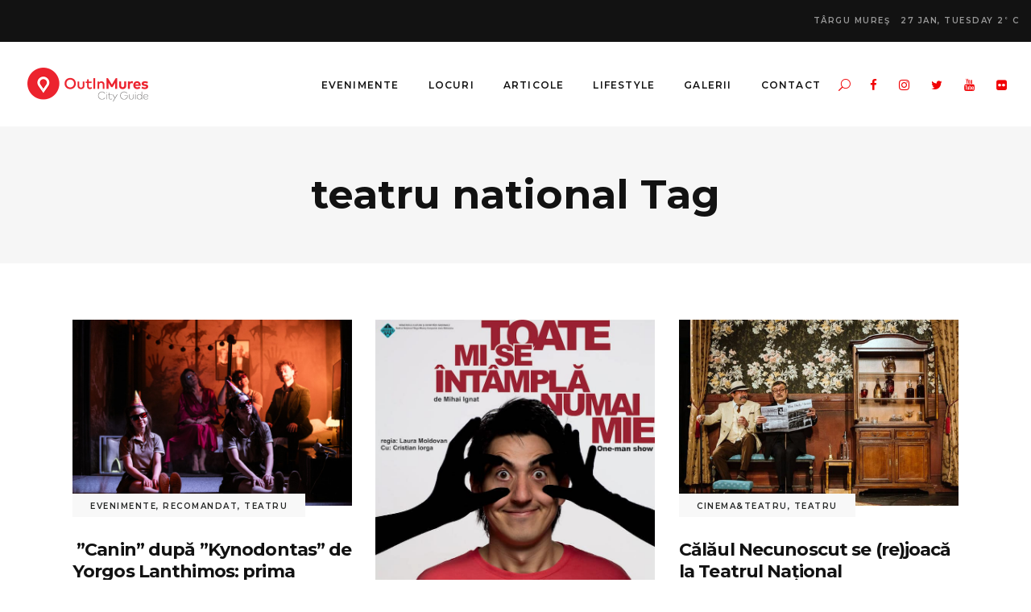

--- FILE ---
content_type: text/html; charset=UTF-8
request_url: https://outinmures.ro/tag/teatru-national/
body_size: 178121
content:
<!DOCTYPE html>
<html lang="en-US">
<head>
				
			<meta property="og:url" content="https://outinmures.ro/tag/teatru-national"/>
			<meta property="og:type" content="article"/>
			<meta property="og:title" content="OutInMures"/>
			<meta property="og:description" content="Agenda de Evenimente Localuri Stiri Mures"/>
			<meta property="og:image" content="https://outinmures.ro/wp-content/themes/journo/assets/img/open_graph.jpg"/>
		
				
		<meta charset="UTF-8"/>
		<link rel="profile" href="http://gmpg.org/xfn/11"/>
			
				<meta name="viewport" content="width=device-width,initial-scale=1,user-scalable=yes">
		<meta name='robots' content='index, follow, max-image-preview:large, max-snippet:-1, max-video-preview:-1' />

	<!-- This site is optimized with the Yoast SEO Premium plugin v22.0 (Yoast SEO v26.8) - https://yoast.com/product/yoast-seo-premium-wordpress/ -->
	<title>teatru national Archives | OutInMures</title>
	<link rel="canonical" href="https://outinmures.ro/tag/teatru-national/" />
	<meta property="og:locale" content="en_US" />
	<meta property="og:type" content="article" />
	<meta property="og:title" content="teatru national Archives" />
	<meta property="og:url" content="https://outinmures.ro/tag/teatru-national/" />
	<meta property="og:site_name" content="OutInMures" />
	<meta name="twitter:card" content="summary_large_image" />
	<meta name="twitter:site" content="@outinmures" />
	<script type="application/ld+json" class="yoast-schema-graph">{"@context":"https://schema.org","@graph":[{"@type":"CollectionPage","@id":"https://outinmures.ro/tag/teatru-national/","url":"https://outinmures.ro/tag/teatru-national/","name":"teatru national Archives | OutInMures","isPartOf":{"@id":"https://outinmures.ro/#website"},"primaryImageOfPage":{"@id":"https://outinmures.ro/tag/teatru-national/#primaryimage"},"image":{"@id":"https://outinmures.ro/tag/teatru-national/#primaryimage"},"thumbnailUrl":"https://outinmures.ro/wp-content/uploads/2025/10/CANIN_RG2_Foto_Bristena-136.jpg","breadcrumb":{"@id":"https://outinmures.ro/tag/teatru-national/#breadcrumb"},"inLanguage":"en-US"},{"@type":"ImageObject","inLanguage":"en-US","@id":"https://outinmures.ro/tag/teatru-national/#primaryimage","url":"https://outinmures.ro/wp-content/uploads/2025/10/CANIN_RG2_Foto_Bristena-136.jpg","contentUrl":"https://outinmures.ro/wp-content/uploads/2025/10/CANIN_RG2_Foto_Bristena-136.jpg","width":2048,"height":1365},{"@type":"BreadcrumbList","@id":"https://outinmures.ro/tag/teatru-national/#breadcrumb","itemListElement":[{"@type":"ListItem","position":1,"name":"Home","item":"https://outinmures.ro/"},{"@type":"ListItem","position":2,"name":"teatru national"}]},{"@type":"WebSite","@id":"https://outinmures.ro/#website","url":"https://outinmures.ro/","name":"OutInMures","description":"Agenda de Evenimente Localuri Stiri Mures","publisher":{"@id":"https://outinmures.ro/#organization"},"potentialAction":[{"@type":"SearchAction","target":{"@type":"EntryPoint","urlTemplate":"https://outinmures.ro/?s={search_term_string}"},"query-input":{"@type":"PropertyValueSpecification","valueRequired":true,"valueName":"search_term_string"}}],"inLanguage":"en-US"},{"@type":"Organization","@id":"https://outinmures.ro/#organization","name":"OutInMures","url":"https://outinmures.ro/","logo":{"@type":"ImageObject","inLanguage":"en-US","@id":"https://outinmures.ro/#/schema/logo/image/","url":"https://outinmures.ro/wp-content/uploads/2020/05/OutInMures.png","contentUrl":"https://outinmures.ro/wp-content/uploads/2020/05/OutInMures.png","width":300,"height":100,"caption":"OutInMures"},"image":{"@id":"https://outinmures.ro/#/schema/logo/image/"},"sameAs":["https://www.facebook.com/OutInMures/","https://x.com/outinmures","https://www.instagram.com/outinmures/","https://www.linkedin.com/company/outinmures","https://www.youtube.com/user/OutinMures"]}]}</script>
	<!-- / Yoast SEO Premium plugin. -->


<link rel='dns-prefetch' href='//fonts.googleapis.com' />
<link rel="alternate" type="application/rss+xml" title="OutInMures &raquo; Feed" href="https://outinmures.ro/feed/" />
<link rel="alternate" type="application/rss+xml" title="OutInMures &raquo; Comments Feed" href="https://outinmures.ro/comments/feed/" />
<link rel="alternate" type="application/rss+xml" title="OutInMures &raquo; teatru national Tag Feed" href="https://outinmures.ro/tag/teatru-national/feed/" />
<style id='wp-img-auto-sizes-contain-inline-css' type='text/css'>
img:is([sizes=auto i],[sizes^="auto," i]){contain-intrinsic-size:3000px 1500px}
/*# sourceURL=wp-img-auto-sizes-contain-inline-css */
</style>
<style id='wp-emoji-styles-inline-css' type='text/css'>

	img.wp-smiley, img.emoji {
		display: inline !important;
		border: none !important;
		box-shadow: none !important;
		height: 1em !important;
		width: 1em !important;
		margin: 0 0.07em !important;
		vertical-align: -0.1em !important;
		background: none !important;
		padding: 0 !important;
	}
/*# sourceURL=wp-emoji-styles-inline-css */
</style>
<style id='wp-block-library-inline-css' type='text/css'>
:root{--wp-block-synced-color:#7a00df;--wp-block-synced-color--rgb:122,0,223;--wp-bound-block-color:var(--wp-block-synced-color);--wp-editor-canvas-background:#ddd;--wp-admin-theme-color:#007cba;--wp-admin-theme-color--rgb:0,124,186;--wp-admin-theme-color-darker-10:#006ba1;--wp-admin-theme-color-darker-10--rgb:0,107,160.5;--wp-admin-theme-color-darker-20:#005a87;--wp-admin-theme-color-darker-20--rgb:0,90,135;--wp-admin-border-width-focus:2px}@media (min-resolution:192dpi){:root{--wp-admin-border-width-focus:1.5px}}.wp-element-button{cursor:pointer}:root .has-very-light-gray-background-color{background-color:#eee}:root .has-very-dark-gray-background-color{background-color:#313131}:root .has-very-light-gray-color{color:#eee}:root .has-very-dark-gray-color{color:#313131}:root .has-vivid-green-cyan-to-vivid-cyan-blue-gradient-background{background:linear-gradient(135deg,#00d084,#0693e3)}:root .has-purple-crush-gradient-background{background:linear-gradient(135deg,#34e2e4,#4721fb 50%,#ab1dfe)}:root .has-hazy-dawn-gradient-background{background:linear-gradient(135deg,#faaca8,#dad0ec)}:root .has-subdued-olive-gradient-background{background:linear-gradient(135deg,#fafae1,#67a671)}:root .has-atomic-cream-gradient-background{background:linear-gradient(135deg,#fdd79a,#004a59)}:root .has-nightshade-gradient-background{background:linear-gradient(135deg,#330968,#31cdcf)}:root .has-midnight-gradient-background{background:linear-gradient(135deg,#020381,#2874fc)}:root{--wp--preset--font-size--normal:16px;--wp--preset--font-size--huge:42px}.has-regular-font-size{font-size:1em}.has-larger-font-size{font-size:2.625em}.has-normal-font-size{font-size:var(--wp--preset--font-size--normal)}.has-huge-font-size{font-size:var(--wp--preset--font-size--huge)}.has-text-align-center{text-align:center}.has-text-align-left{text-align:left}.has-text-align-right{text-align:right}.has-fit-text{white-space:nowrap!important}#end-resizable-editor-section{display:none}.aligncenter{clear:both}.items-justified-left{justify-content:flex-start}.items-justified-center{justify-content:center}.items-justified-right{justify-content:flex-end}.items-justified-space-between{justify-content:space-between}.screen-reader-text{border:0;clip-path:inset(50%);height:1px;margin:-1px;overflow:hidden;padding:0;position:absolute;width:1px;word-wrap:normal!important}.screen-reader-text:focus{background-color:#ddd;clip-path:none;color:#444;display:block;font-size:1em;height:auto;left:5px;line-height:normal;padding:15px 23px 14px;text-decoration:none;top:5px;width:auto;z-index:100000}html :where(.has-border-color){border-style:solid}html :where([style*=border-top-color]){border-top-style:solid}html :where([style*=border-right-color]){border-right-style:solid}html :where([style*=border-bottom-color]){border-bottom-style:solid}html :where([style*=border-left-color]){border-left-style:solid}html :where([style*=border-width]){border-style:solid}html :where([style*=border-top-width]){border-top-style:solid}html :where([style*=border-right-width]){border-right-style:solid}html :where([style*=border-bottom-width]){border-bottom-style:solid}html :where([style*=border-left-width]){border-left-style:solid}html :where(img[class*=wp-image-]){height:auto;max-width:100%}:where(figure){margin:0 0 1em}html :where(.is-position-sticky){--wp-admin--admin-bar--position-offset:var(--wp-admin--admin-bar--height,0px)}@media screen and (max-width:600px){html :where(.is-position-sticky){--wp-admin--admin-bar--position-offset:0px}}

/*# sourceURL=wp-block-library-inline-css */
</style><style id='wp-block-heading-inline-css' type='text/css'>
h1:where(.wp-block-heading).has-background,h2:where(.wp-block-heading).has-background,h3:where(.wp-block-heading).has-background,h4:where(.wp-block-heading).has-background,h5:where(.wp-block-heading).has-background,h6:where(.wp-block-heading).has-background{padding:1.25em 2.375em}h1.has-text-align-left[style*=writing-mode]:where([style*=vertical-lr]),h1.has-text-align-right[style*=writing-mode]:where([style*=vertical-rl]),h2.has-text-align-left[style*=writing-mode]:where([style*=vertical-lr]),h2.has-text-align-right[style*=writing-mode]:where([style*=vertical-rl]),h3.has-text-align-left[style*=writing-mode]:where([style*=vertical-lr]),h3.has-text-align-right[style*=writing-mode]:where([style*=vertical-rl]),h4.has-text-align-left[style*=writing-mode]:where([style*=vertical-lr]),h4.has-text-align-right[style*=writing-mode]:where([style*=vertical-rl]),h5.has-text-align-left[style*=writing-mode]:where([style*=vertical-lr]),h5.has-text-align-right[style*=writing-mode]:where([style*=vertical-rl]),h6.has-text-align-left[style*=writing-mode]:where([style*=vertical-lr]),h6.has-text-align-right[style*=writing-mode]:where([style*=vertical-rl]){rotate:180deg}
/*# sourceURL=https://outinmures.ro/wp-includes/blocks/heading/style.min.css */
</style>
<style id='wp-block-paragraph-inline-css' type='text/css'>
.is-small-text{font-size:.875em}.is-regular-text{font-size:1em}.is-large-text{font-size:2.25em}.is-larger-text{font-size:3em}.has-drop-cap:not(:focus):first-letter{float:left;font-size:8.4em;font-style:normal;font-weight:100;line-height:.68;margin:.05em .1em 0 0;text-transform:uppercase}body.rtl .has-drop-cap:not(:focus):first-letter{float:none;margin-left:.1em}p.has-drop-cap.has-background{overflow:hidden}:root :where(p.has-background){padding:1.25em 2.375em}:where(p.has-text-color:not(.has-link-color)) a{color:inherit}p.has-text-align-left[style*="writing-mode:vertical-lr"],p.has-text-align-right[style*="writing-mode:vertical-rl"]{rotate:180deg}
/*# sourceURL=https://outinmures.ro/wp-includes/blocks/paragraph/style.min.css */
</style>
<style id='wp-block-quote-inline-css' type='text/css'>
.wp-block-quote{box-sizing:border-box;overflow-wrap:break-word}.wp-block-quote.is-large:where(:not(.is-style-plain)),.wp-block-quote.is-style-large:where(:not(.is-style-plain)){margin-bottom:1em;padding:0 1em}.wp-block-quote.is-large:where(:not(.is-style-plain)) p,.wp-block-quote.is-style-large:where(:not(.is-style-plain)) p{font-size:1.5em;font-style:italic;line-height:1.6}.wp-block-quote.is-large:where(:not(.is-style-plain)) cite,.wp-block-quote.is-large:where(:not(.is-style-plain)) footer,.wp-block-quote.is-style-large:where(:not(.is-style-plain)) cite,.wp-block-quote.is-style-large:where(:not(.is-style-plain)) footer{font-size:1.125em;text-align:right}.wp-block-quote>cite{display:block}
/*# sourceURL=https://outinmures.ro/wp-includes/blocks/quote/style.min.css */
</style>
<style id='global-styles-inline-css' type='text/css'>
:root{--wp--preset--aspect-ratio--square: 1;--wp--preset--aspect-ratio--4-3: 4/3;--wp--preset--aspect-ratio--3-4: 3/4;--wp--preset--aspect-ratio--3-2: 3/2;--wp--preset--aspect-ratio--2-3: 2/3;--wp--preset--aspect-ratio--16-9: 16/9;--wp--preset--aspect-ratio--9-16: 9/16;--wp--preset--color--black: #000000;--wp--preset--color--cyan-bluish-gray: #abb8c3;--wp--preset--color--white: #ffffff;--wp--preset--color--pale-pink: #f78da7;--wp--preset--color--vivid-red: #cf2e2e;--wp--preset--color--luminous-vivid-orange: #ff6900;--wp--preset--color--luminous-vivid-amber: #fcb900;--wp--preset--color--light-green-cyan: #7bdcb5;--wp--preset--color--vivid-green-cyan: #00d084;--wp--preset--color--pale-cyan-blue: #8ed1fc;--wp--preset--color--vivid-cyan-blue: #0693e3;--wp--preset--color--vivid-purple: #9b51e0;--wp--preset--gradient--vivid-cyan-blue-to-vivid-purple: linear-gradient(135deg,rgb(6,147,227) 0%,rgb(155,81,224) 100%);--wp--preset--gradient--light-green-cyan-to-vivid-green-cyan: linear-gradient(135deg,rgb(122,220,180) 0%,rgb(0,208,130) 100%);--wp--preset--gradient--luminous-vivid-amber-to-luminous-vivid-orange: linear-gradient(135deg,rgb(252,185,0) 0%,rgb(255,105,0) 100%);--wp--preset--gradient--luminous-vivid-orange-to-vivid-red: linear-gradient(135deg,rgb(255,105,0) 0%,rgb(207,46,46) 100%);--wp--preset--gradient--very-light-gray-to-cyan-bluish-gray: linear-gradient(135deg,rgb(238,238,238) 0%,rgb(169,184,195) 100%);--wp--preset--gradient--cool-to-warm-spectrum: linear-gradient(135deg,rgb(74,234,220) 0%,rgb(151,120,209) 20%,rgb(207,42,186) 40%,rgb(238,44,130) 60%,rgb(251,105,98) 80%,rgb(254,248,76) 100%);--wp--preset--gradient--blush-light-purple: linear-gradient(135deg,rgb(255,206,236) 0%,rgb(152,150,240) 100%);--wp--preset--gradient--blush-bordeaux: linear-gradient(135deg,rgb(254,205,165) 0%,rgb(254,45,45) 50%,rgb(107,0,62) 100%);--wp--preset--gradient--luminous-dusk: linear-gradient(135deg,rgb(255,203,112) 0%,rgb(199,81,192) 50%,rgb(65,88,208) 100%);--wp--preset--gradient--pale-ocean: linear-gradient(135deg,rgb(255,245,203) 0%,rgb(182,227,212) 50%,rgb(51,167,181) 100%);--wp--preset--gradient--electric-grass: linear-gradient(135deg,rgb(202,248,128) 0%,rgb(113,206,126) 100%);--wp--preset--gradient--midnight: linear-gradient(135deg,rgb(2,3,129) 0%,rgb(40,116,252) 100%);--wp--preset--font-size--small: 13px;--wp--preset--font-size--medium: 20px;--wp--preset--font-size--large: 36px;--wp--preset--font-size--x-large: 42px;--wp--preset--spacing--20: 0.44rem;--wp--preset--spacing--30: 0.67rem;--wp--preset--spacing--40: 1rem;--wp--preset--spacing--50: 1.5rem;--wp--preset--spacing--60: 2.25rem;--wp--preset--spacing--70: 3.38rem;--wp--preset--spacing--80: 5.06rem;--wp--preset--shadow--natural: 6px 6px 9px rgba(0, 0, 0, 0.2);--wp--preset--shadow--deep: 12px 12px 50px rgba(0, 0, 0, 0.4);--wp--preset--shadow--sharp: 6px 6px 0px rgba(0, 0, 0, 0.2);--wp--preset--shadow--outlined: 6px 6px 0px -3px rgb(255, 255, 255), 6px 6px rgb(0, 0, 0);--wp--preset--shadow--crisp: 6px 6px 0px rgb(0, 0, 0);}:where(.is-layout-flex){gap: 0.5em;}:where(.is-layout-grid){gap: 0.5em;}body .is-layout-flex{display: flex;}.is-layout-flex{flex-wrap: wrap;align-items: center;}.is-layout-flex > :is(*, div){margin: 0;}body .is-layout-grid{display: grid;}.is-layout-grid > :is(*, div){margin: 0;}:where(.wp-block-columns.is-layout-flex){gap: 2em;}:where(.wp-block-columns.is-layout-grid){gap: 2em;}:where(.wp-block-post-template.is-layout-flex){gap: 1.25em;}:where(.wp-block-post-template.is-layout-grid){gap: 1.25em;}.has-black-color{color: var(--wp--preset--color--black) !important;}.has-cyan-bluish-gray-color{color: var(--wp--preset--color--cyan-bluish-gray) !important;}.has-white-color{color: var(--wp--preset--color--white) !important;}.has-pale-pink-color{color: var(--wp--preset--color--pale-pink) !important;}.has-vivid-red-color{color: var(--wp--preset--color--vivid-red) !important;}.has-luminous-vivid-orange-color{color: var(--wp--preset--color--luminous-vivid-orange) !important;}.has-luminous-vivid-amber-color{color: var(--wp--preset--color--luminous-vivid-amber) !important;}.has-light-green-cyan-color{color: var(--wp--preset--color--light-green-cyan) !important;}.has-vivid-green-cyan-color{color: var(--wp--preset--color--vivid-green-cyan) !important;}.has-pale-cyan-blue-color{color: var(--wp--preset--color--pale-cyan-blue) !important;}.has-vivid-cyan-blue-color{color: var(--wp--preset--color--vivid-cyan-blue) !important;}.has-vivid-purple-color{color: var(--wp--preset--color--vivid-purple) !important;}.has-black-background-color{background-color: var(--wp--preset--color--black) !important;}.has-cyan-bluish-gray-background-color{background-color: var(--wp--preset--color--cyan-bluish-gray) !important;}.has-white-background-color{background-color: var(--wp--preset--color--white) !important;}.has-pale-pink-background-color{background-color: var(--wp--preset--color--pale-pink) !important;}.has-vivid-red-background-color{background-color: var(--wp--preset--color--vivid-red) !important;}.has-luminous-vivid-orange-background-color{background-color: var(--wp--preset--color--luminous-vivid-orange) !important;}.has-luminous-vivid-amber-background-color{background-color: var(--wp--preset--color--luminous-vivid-amber) !important;}.has-light-green-cyan-background-color{background-color: var(--wp--preset--color--light-green-cyan) !important;}.has-vivid-green-cyan-background-color{background-color: var(--wp--preset--color--vivid-green-cyan) !important;}.has-pale-cyan-blue-background-color{background-color: var(--wp--preset--color--pale-cyan-blue) !important;}.has-vivid-cyan-blue-background-color{background-color: var(--wp--preset--color--vivid-cyan-blue) !important;}.has-vivid-purple-background-color{background-color: var(--wp--preset--color--vivid-purple) !important;}.has-black-border-color{border-color: var(--wp--preset--color--black) !important;}.has-cyan-bluish-gray-border-color{border-color: var(--wp--preset--color--cyan-bluish-gray) !important;}.has-white-border-color{border-color: var(--wp--preset--color--white) !important;}.has-pale-pink-border-color{border-color: var(--wp--preset--color--pale-pink) !important;}.has-vivid-red-border-color{border-color: var(--wp--preset--color--vivid-red) !important;}.has-luminous-vivid-orange-border-color{border-color: var(--wp--preset--color--luminous-vivid-orange) !important;}.has-luminous-vivid-amber-border-color{border-color: var(--wp--preset--color--luminous-vivid-amber) !important;}.has-light-green-cyan-border-color{border-color: var(--wp--preset--color--light-green-cyan) !important;}.has-vivid-green-cyan-border-color{border-color: var(--wp--preset--color--vivid-green-cyan) !important;}.has-pale-cyan-blue-border-color{border-color: var(--wp--preset--color--pale-cyan-blue) !important;}.has-vivid-cyan-blue-border-color{border-color: var(--wp--preset--color--vivid-cyan-blue) !important;}.has-vivid-purple-border-color{border-color: var(--wp--preset--color--vivid-purple) !important;}.has-vivid-cyan-blue-to-vivid-purple-gradient-background{background: var(--wp--preset--gradient--vivid-cyan-blue-to-vivid-purple) !important;}.has-light-green-cyan-to-vivid-green-cyan-gradient-background{background: var(--wp--preset--gradient--light-green-cyan-to-vivid-green-cyan) !important;}.has-luminous-vivid-amber-to-luminous-vivid-orange-gradient-background{background: var(--wp--preset--gradient--luminous-vivid-amber-to-luminous-vivid-orange) !important;}.has-luminous-vivid-orange-to-vivid-red-gradient-background{background: var(--wp--preset--gradient--luminous-vivid-orange-to-vivid-red) !important;}.has-very-light-gray-to-cyan-bluish-gray-gradient-background{background: var(--wp--preset--gradient--very-light-gray-to-cyan-bluish-gray) !important;}.has-cool-to-warm-spectrum-gradient-background{background: var(--wp--preset--gradient--cool-to-warm-spectrum) !important;}.has-blush-light-purple-gradient-background{background: var(--wp--preset--gradient--blush-light-purple) !important;}.has-blush-bordeaux-gradient-background{background: var(--wp--preset--gradient--blush-bordeaux) !important;}.has-luminous-dusk-gradient-background{background: var(--wp--preset--gradient--luminous-dusk) !important;}.has-pale-ocean-gradient-background{background: var(--wp--preset--gradient--pale-ocean) !important;}.has-electric-grass-gradient-background{background: var(--wp--preset--gradient--electric-grass) !important;}.has-midnight-gradient-background{background: var(--wp--preset--gradient--midnight) !important;}.has-small-font-size{font-size: var(--wp--preset--font-size--small) !important;}.has-medium-font-size{font-size: var(--wp--preset--font-size--medium) !important;}.has-large-font-size{font-size: var(--wp--preset--font-size--large) !important;}.has-x-large-font-size{font-size: var(--wp--preset--font-size--x-large) !important;}
/*# sourceURL=global-styles-inline-css */
</style>

<style id='classic-theme-styles-inline-css' type='text/css'>
/*! This file is auto-generated */
.wp-block-button__link{color:#fff;background-color:#32373c;border-radius:9999px;box-shadow:none;text-decoration:none;padding:calc(.667em + 2px) calc(1.333em + 2px);font-size:1.125em}.wp-block-file__button{background:#32373c;color:#fff;text-decoration:none}
/*# sourceURL=/wp-includes/css/classic-themes.min.css */
</style>
<link rel='stylesheet' id='contact-form-7-css' href='https://outinmures.ro/wp-content/plugins/contact-form-7/includes/css/styles.css?ver=6.1.4' type='text/css' media='all' />
<link rel='stylesheet' id='journo-edge-style-handle-modules-css' href='https://outinmures.ro/wp-content/themes/journo/assets/css/modules.min.css?ver=6.9' type='text/css' media='all' />
<link rel='stylesheet' id='edgtf-news-style-css' href='https://outinmures.ro/wp-content/plugins/edgtf-news/assets/css/news.min.css?ver=6.9' type='text/css' media='all' />
<link rel='stylesheet' id='journo-edge-style-handle-modules-responsive-css' href='https://outinmures.ro/wp-content/themes/journo/assets/css/modules-responsive.min.css?ver=6.9' type='text/css' media='all' />
<link rel='stylesheet' id='edgtf-news-responsive-style-css' href='https://outinmures.ro/wp-content/plugins/edgtf-news/assets/css/news-responsive.min.css?ver=6.9' type='text/css' media='all' />
<link rel='stylesheet' id='journo-edge-style-handle-default-style-css' href='https://outinmures.ro/wp-content/themes/journo/style.css?ver=6.9' type='text/css' media='all' />
<link rel='stylesheet' id='journo-edge-child-style-css' href='https://outinmures.ro/wp-content/themes/journo-child/style.css?ver=6.9' type='text/css' media='all' />
<link rel='stylesheet' id='journo-font_awesome-css' href='https://outinmures.ro/wp-content/themes/journo/assets/css/font-awesome/css/font-awesome.min.css?ver=6.9' type='text/css' media='all' />
<link rel='stylesheet' id='journo-font_elegant-css' href='https://outinmures.ro/wp-content/themes/journo/assets/css/elegant-icons/style.min.css?ver=6.9' type='text/css' media='all' />
<link rel='stylesheet' id='journo-ion_icons-css' href='https://outinmures.ro/wp-content/themes/journo/assets/css/ion-icons/css/ionicons.min.css?ver=6.9' type='text/css' media='all' />
<link rel='stylesheet' id='journo-linear_icons-css' href='https://outinmures.ro/wp-content/themes/journo/assets/css/linear-icons/style.css?ver=6.9' type='text/css' media='all' />
<link rel='stylesheet' id='journo-linea_icons-css' href='https://outinmures.ro/wp-content/themes/journo/assets/css/linea-icons/style.css?ver=6.9' type='text/css' media='all' />
<link rel='stylesheet' id='mediaelement-css' href='https://outinmures.ro/wp-includes/js/mediaelement/mediaelementplayer-legacy.min.css?ver=4.2.17' type='text/css' media='all' />
<link rel='stylesheet' id='wp-mediaelement-css' href='https://outinmures.ro/wp-includes/js/mediaelement/wp-mediaelement.min.css?ver=6.9' type='text/css' media='all' />
<link rel='stylesheet' id='journo-edge-style-handle-style-dynamic-css' href='https://outinmures.ro/wp-content/themes/journo/assets/css/style_dynamic.css?ver=1663583158' type='text/css' media='all' />
<link rel='stylesheet' id='journo-edge-style-handle-style-dynamic-responsive-css' href='https://outinmures.ro/wp-content/themes/journo/assets/css/style_dynamic_responsive.css?ver=1663583158' type='text/css' media='all' />
<link rel='stylesheet' id='journo-edge-style-handle-google-fonts-css' href='https://fonts.googleapis.com/css?family=Open+Sans%3A300%2C400%2C500%2C600%2C700%7CMontserrat%3A300%2C400%2C500%2C600%2C700%7CCormorant+Garamond%3A300%2C400%2C500%2C600%2C700%7CPoppins%3A300%2C400%2C500%2C600%2C700&#038;subset=latin-ext&#038;ver=1.0.0' type='text/css' media='all' />
<link rel='stylesheet' id='journo-core-dashboard-style-css' href='https://outinmures.ro/wp-content/plugins/edgtf-core/core-dashboard/assets/css/core-dashboard.min.css?ver=6.9' type='text/css' media='all' />
<script type="text/javascript" src="https://outinmures.ro/wp-includes/js/jquery/jquery.min.js?ver=3.7.1" id="jquery-core-js"></script>
<script type="text/javascript" src="https://outinmures.ro/wp-includes/js/jquery/jquery-migrate.min.js?ver=3.4.1" id="jquery-migrate-js"></script>
<link rel="https://api.w.org/" href="https://outinmures.ro/wp-json/" /><link rel="alternate" title="JSON" type="application/json" href="https://outinmures.ro/wp-json/wp/v2/tags/151" /><link rel="EditURI" type="application/rsd+xml" title="RSD" href="https://outinmures.ro/xmlrpc.php?rsd" />
<meta name="generator" content="WordPress 6.9" />
<meta name="generator" content="Powered by WPBakery Page Builder - drag and drop page builder for WordPress."/>
<link rel="icon" href="https://outinmures.ro/wp-content/uploads/2020/05/cropped-cropped-OIM-icon-1-32x32.png" sizes="32x32" />
<link rel="icon" href="https://outinmures.ro/wp-content/uploads/2020/05/cropped-cropped-OIM-icon-1-192x192.png" sizes="192x192" />
<link rel="apple-touch-icon" href="https://outinmures.ro/wp-content/uploads/2020/05/cropped-cropped-OIM-icon-1-180x180.png" />
<meta name="msapplication-TileImage" content="https://outinmures.ro/wp-content/uploads/2020/05/cropped-cropped-OIM-icon-1-270x270.png" />
<noscript><style> .wpb_animate_when_almost_visible { opacity: 1; }</style></noscript></head>
<body class="archive tag tag-teatru-national tag-151 wp-theme-journo wp-child-theme-journo-child edgt-core-1.2.1 edgt-news-1.0.4 journo child-child-ver-1.0.1 journo-ver-1.8.1 edgtf-smooth-page-transitions edgtf-grid-1300 edgtf-empty-google-api edgtf-sticky-header-on-scroll-down-up edgtf-dropdown-animate-height edgtf-header-standard edgtf-menu-area-shadow-disable edgtf-menu-area-in-grid-shadow-disable edgtf-menu-area-border-disable edgtf-menu-area-in-grid-border-disable edgtf-logo-area-border-disable edgtf-default-mobile-header edgtf-sticky-up-mobile-header edgtf-header-top-enabled edgtf-fullscreen-search edgtf-search-fade wpb-js-composer js-comp-ver-6.4.1 vc_responsive" itemscope itemtype="http://schema.org/WebPage">
	
    <div class="edgtf-wrapper">
        <div class="edgtf-wrapper-inner">
            	
		
	<div class="edgtf-top-bar">
				
						
			<div class="edgtf-vertical-align-containers">
				<div class="edgtf-position-left">
					<div class="edgtf-position-left-inner">
											</div>
				</div>
				<div class="edgtf-position-right">
					<div class="edgtf-position-right-inner">
													<div class="widget edgtf-news-weather-widget edgtf-news-weather-simple edgtf-news-weather-skin-light edgtf-news-weather-days-1"><div class="edgtf-weather-city">Târgu Mureş</div><div class="edgtf-news-weather-single">
			<div class="edgtf-weather-date">
			27 Jan, Tuesday		</div>
		<div class="edgtf-weather-temperature">
		2<sup>°</sup>
		C	</div>
	</div></div>											</div>
				</div>
			</div>
				
				
			</div>
	
	<div class="edgtf-fullscreen-search-holder">
	<a class="edgtf-fullscreen-search-close" href="javascript:void(0)">
		<span aria-hidden="true" class="edgtf-icon-font-elegant icon_close " ></span>	</a>
	<div class="edgtf-fullscreen-search-table">
		<div class="edgtf-fullscreen-search-cell">
			<div class="edgtf-fullscreen-search-inner">
				<form action="https://outinmures.ro/" class="edgtf-fullscreen-search-form" method="get">
					<div class="edgtf-form-holder">
						<div class="edgtf-form-holder-inner">
							<div class="edgtf-field-holder">
								<input type="text" placeholder="Search for..." name="s" class="edgtf-search-field" autocomplete="off"/>
							</div>
							<button type="submit" class="edgtf-search-submit"><span aria-hidden="true" class="edgtf-icon-font-elegant icon_search " ></span></button>
							<div class="edgtf-line"></div>
						</div>
					</div>
				</form>
			</div>
		</div>
	</div>
</div>
<header class="edgtf-page-header">
		
				
	<div class="edgtf-menu-area edgtf-menu-right">
				
						
			<div class="edgtf-vertical-align-containers">
				<div class="edgtf-position-left">
					<div class="edgtf-position-left-inner">
						

<div class="edgtf-logo-wrapper">
    <a itemprop="url" href="https://outinmures.ro/" style="height: 50px;">
        <img itemprop="image" class="edgtf-normal-logo" src="http://outinmures.ro/wp-content/uploads/2020/05/OutInMures.png" width="300" height="100"  alt="logo"/>
        <img itemprop="image" class="edgtf-dark-logo" src="http://outinmures.ro/wp-content/uploads/2020/05/OutInMures.png" width="300" height="100"  alt="dark logo"/>        <img itemprop="image" class="edgtf-light-logo" src="http://outinmures.ro/wp-content/uploads/2020/05/OutInMures.png" width="300" height="100"  alt="light logo"/>    </a>
</div>

											</div>
				</div>
								<div class="edgtf-position-right">
					<div class="edgtf-position-right-inner">
													
<nav class="edgtf-main-menu edgtf-drop-down edgtf-default-nav">
    <ul id="menu-primary-menu" class="clearfix"><li id="nav-menu-item-58792" class="menu-item menu-item-type-custom menu-item-object-custom menu-item-has-children  has_sub wide edgtf-menu-custom-widget"><a href="https://outinmures.ro/category/evenimente/" class=""><span class="item_outer"><span class="item_text">Evenimente</span><i class="edgtf-menu-arrow fa fa-angle-down"></i></span></a>
<div class="second"><div class="inner"><ul>
	<li id="nav-menu-item-58793" class="menu-item menu-item-type-custom menu-item-object-custom "><a href="https://outinmures.ro/calendar" class=" no_link" onclick="JavaScript: return false;"><span class="item_outer"><span class="item_text">Calendar<i class="edgtf-menu-featured-icon fa fa-star"></i></span></span></a><div class="widget edgtf-plw-tabs"><div class="edgtf-plw-tabs-inner"><div class="edgtf-plw-tabs-tabs-holder"><p class="edgtf-plw-tabs-tab"><a href="https://outinmures.ro/category/evenimente/"><span class="item_text">Evenimente</span></a></p><p class="edgtf-plw-tabs-tab"><a href="https://outinmures.ro/category/teatru/"><span class="item_text">Teatru</span></a></p><p class="edgtf-plw-tabs-tab"><a href="https://outinmures.ro/category/cinema/"><span class="item_text">Cinema</span></a></p><p class="edgtf-plw-tabs-tab"><a href="https://outinmures.ro/category/festivaluri/"><span class="item_text">Festivaluri</span></a></p><p class="edgtf-plw-tabs-tab"><a href="https://outinmures.ro/category/recenzii-evenimente/"><span class="item_text">Recenzii</span></a></p><p class="edgtf-plw-tabs-tab"><a href="https://outinmures.ro/category/sport/"><span class="item_text">Sport</span></a></p></div><div class="edgtf-plw-tabs-content-holder"><div class="edgtf-plw-tabs-content"><div class="edgtf-news-holder edgtf-layout3 edgtf-news-columns-4 edgtf-normal-space" data-post-status="publish" data-category-name="evenimente" data-ignore-sticky-posts="1" data-posts-per-page="4" data-paged="1" data-max-num-pages="757" data-next-page="2" data-title-tag="h5" data-image-size="custom" data-custom-image-width="320" data-custom-image-height="200" data-display-date="no" data-date-format="difference" data-layout="edgtf_layout3"><div class="edgtf-news-list-inner edgtf-outer-space" data-number-of-items="1" data-slider-speed="4000" data-slider-speed-animation="600"><div class="edgtf-news-item edgtf-layout3-item edgtf-item-space">
	<div class="edgtf-ni-item-inner">
		<div class="edgtf-ni-image-holder">
				<div class="edgtf-post-image">
		<a href="https://outinmures.ro/targ-caritabil-de-iarna-daruim-si-ajungem-mari-la-jai-bistrot/" title="Târg caritabil de iarnă &#8221;Dăruim și Ajungem MARI&#8221; la J&#8217;ai Bistrot">
			<img src="https://outinmures.ro/wp-content/uploads/2025/12/584808716_1302275771946672_1368061591350237155_n-320x200.jpg" alt="" width="320" height="200" />		</a>
	</div>
		</div>
		<div class="edgtf-ni-content">
			
<h5 class="entry-title edgtf-post-title ">
<a href="https://outinmures.ro/targ-caritabil-de-iarna-daruim-si-ajungem-mari-la-jai-bistrot/" title="Târg caritabil de iarnă &#8221;Dăruim și Ajungem MARI&#8221; la J&#8217;ai Bistrot">
    Târg caritabil de iarnă &#8221;Dăruim și Ajungem MARI&#8221; la J&#8217;ai Bistrot</a>
</h5>            		</div>
	</div>
</div><div class="edgtf-news-item edgtf-layout3-item edgtf-item-space">
	<div class="edgtf-ni-item-inner">
		<div class="edgtf-ni-image-holder">
				<div class="edgtf-post-image">
		<a href="https://outinmures.ro/mini-christmas-market-la-bottega-transilvana/" title="Mini Christmas Market la Bottega Transilvana">
			<img src="https://outinmures.ro/wp-content/uploads/2025/12/597846863_1433545388777497_4842577018184093324_n-320x200.jpg" alt="" width="320" height="200" />		</a>
	</div>
		</div>
		<div class="edgtf-ni-content">
			
<h5 class="entry-title edgtf-post-title ">
<a href="https://outinmures.ro/mini-christmas-market-la-bottega-transilvana/" title="Mini Christmas Market la Bottega Transilvana">
    Mini Christmas Market la Bottega Transilvana</a>
</h5>            		</div>
	</div>
</div><div class="edgtf-news-item edgtf-layout3-item edgtf-item-space">
	<div class="edgtf-ni-item-inner">
		<div class="edgtf-ni-image-holder">
				<div class="edgtf-post-image">
		<a href="https://outinmures.ro/targul-artizanal-de-craciun-revine-la-palatul-culturii/" title="Târgul artizanal de Crăciun revine la Palatul Culturii">
			<img src="https://outinmures.ro/wp-content/uploads/2025/12/584603234_122098042731131464_8790999445389287227_n-320x200.jpg" alt="" width="320" height="200" />		</a>
	</div>
		</div>
		<div class="edgtf-ni-content">
			
<h5 class="entry-title edgtf-post-title ">
<a href="https://outinmures.ro/targul-artizanal-de-craciun-revine-la-palatul-culturii/" title="Târgul artizanal de Crăciun revine la Palatul Culturii">
    Târgul artizanal de Crăciun revine la Palatul Culturii</a>
</h5>            		</div>
	</div>
</div><div class="edgtf-news-item edgtf-layout3-item edgtf-item-space">
	<div class="edgtf-ni-item-inner">
		<div class="edgtf-ni-image-holder">
				<div class="edgtf-post-image">
		<a href="https://outinmures.ro/concert-vocal-simfonic-de-craciun-la-palatul-culturii/" title="Concert vocal-simfonic de Crăciun la Palatul Culturii">
			<img src="https://outinmures.ro/wp-content/uploads/2025/12/afis-11-dec-25-scaled-320x200.jpg" alt="" width="320" height="200" />		</a>
	</div>
		</div>
		<div class="edgtf-ni-content">
			
<h5 class="entry-title edgtf-post-title ">
<a href="https://outinmures.ro/concert-vocal-simfonic-de-craciun-la-palatul-culturii/" title="Concert vocal-simfonic de Crăciun la Palatul Culturii">
    Concert vocal-simfonic de Crăciun la Palatul Culturii</a>
</h5>            		</div>
	</div>
</div></div></div></div><div class="edgtf-plw-tabs-content"><div class="edgtf-news-holder edgtf-layout3 edgtf-news-columns-4 edgtf-normal-space" data-post-status="publish" data-category-name="teatru" data-ignore-sticky-posts="1" data-posts-per-page="4" data-paged="1" data-max-num-pages="85" data-next-page="2" data-title-tag="h5" data-image-size="custom" data-custom-image-width="320" data-custom-image-height="200" data-display-date="no" data-date-format="difference" data-layout="edgtf_layout3"><div class="edgtf-news-list-inner edgtf-outer-space" data-number-of-items="1" data-slider-speed="4000" data-slider-speed-animation="600"><div class="edgtf-news-item edgtf-layout3-item edgtf-item-space">
	<div class="edgtf-ni-item-inner">
		<div class="edgtf-ni-image-holder">
				<div class="edgtf-post-image">
		<a href="https://outinmures.ro/premiera-doi-domni-de-la-real-madrid-de-leo-meier-la-teatrul-national/" title="Premieră &#8211; &#8221;Doi domni de la Real Madrid&#8221; de Leo Meier, la Teatrul Național">
			<img src="https://outinmures.ro/wp-content/uploads/2025/12/Doi-Domni-de-la-Real-Madrid-Facebook-scaled-320x200.jpg" alt="" width="320" height="200" />		</a>
	</div>
		</div>
		<div class="edgtf-ni-content">
			
<h5 class="entry-title edgtf-post-title ">
<a href="https://outinmures.ro/premiera-doi-domni-de-la-real-madrid-de-leo-meier-la-teatrul-national/" title="Premieră &#8211; &#8221;Doi domni de la Real Madrid&#8221; de Leo Meier, la Teatrul Național">
    Premieră &#8211; &#8221;Doi domni de la Real Madrid&#8221; de Leo Meier, la Teatrul Național</a>
</h5>            		</div>
	</div>
</div><div class="edgtf-news-item edgtf-layout3-item edgtf-item-space">
	<div class="edgtf-ni-item-inner">
		<div class="edgtf-ni-image-holder">
				<div class="edgtf-post-image">
		<a href="https://outinmures.ro/canin-dupa-kynodontas-de-yorgos-lanthimos-prima-reprezentatie-stagionala/" title=" &#8221;Canin&#8221; după &#8221;Kynodontas&#8221; de Yorgos Lanthimos: prima reprezentaţie stagională">
			<img src="https://outinmures.ro/wp-content/uploads/2025/10/CANIN_RG2_Foto_Bristena-136-320x200.jpg" alt="" width="320" height="200" />		</a>
	</div>
		</div>
		<div class="edgtf-ni-content">
			
<h5 class="entry-title edgtf-post-title ">
<a href="https://outinmures.ro/canin-dupa-kynodontas-de-yorgos-lanthimos-prima-reprezentatie-stagionala/" title=" &#8221;Canin&#8221; după &#8221;Kynodontas&#8221; de Yorgos Lanthimos: prima reprezentaţie stagională">
     &#8221;Canin&#8221; după &#8221;Kynodontas&#8221; de Yorgos Lanthimos: prima reprezentaţie stagională</a>
</h5>            		</div>
	</div>
</div><div class="edgtf-news-item edgtf-layout3-item edgtf-item-space">
	<div class="edgtf-ni-item-inner">
		<div class="edgtf-ni-image-holder">
				<div class="edgtf-post-image">
		<a href="https://outinmures.ro/motel-periferic-i-si-ii-de-george-f-walker-in-ultimele-premiere-ale-stagiunii/" title=" &#8221;Motel periferic&#8221; I şi II de George F. Walker în ultimele premiere ale stagiunii">
			<img src="https://outinmures.ro/wp-content/uploads/2025/05/Motel-periferic-Distractii-de-adulti-scaled-320x200.jpg" alt="" width="320" height="200" />		</a>
	</div>
		</div>
		<div class="edgtf-ni-content">
			
<h5 class="entry-title edgtf-post-title ">
<a href="https://outinmures.ro/motel-periferic-i-si-ii-de-george-f-walker-in-ultimele-premiere-ale-stagiunii/" title=" &#8221;Motel periferic&#8221; I şi II de George F. Walker în ultimele premiere ale stagiunii">
     &#8221;Motel periferic&#8221; I şi II de George F. Walker în ultimele premiere ale stagiunii</a>
</h5>            		</div>
	</div>
</div><div class="edgtf-news-item edgtf-layout3-item edgtf-item-space">
	<div class="edgtf-ni-item-inner">
		<div class="edgtf-ni-image-holder">
				<div class="edgtf-post-image">
		<a href="https://outinmures.ro/canin-un-proiect-indraznet-inspirat-de-filmul-kynodontas-la-teatrul-national/" title="&#8221;Canin&#8221; un proiect îndrăzneţ, inspirat de filmul Kynodontas la Teatrul Național">
			<img src="https://outinmures.ro/wp-content/uploads/2025/03/Afis-CANIN-scaled-320x200.jpg" alt="" width="320" height="200" />		</a>
	</div>
		</div>
		<div class="edgtf-ni-content">
			
<h5 class="entry-title edgtf-post-title ">
<a href="https://outinmures.ro/canin-un-proiect-indraznet-inspirat-de-filmul-kynodontas-la-teatrul-national/" title="&#8221;Canin&#8221; un proiect îndrăzneţ, inspirat de filmul Kynodontas la Teatrul Național">
    &#8221;Canin&#8221; un proiect îndrăzneţ, inspirat de filmul Kynodontas la Teatrul Național</a>
</h5>            		</div>
	</div>
</div></div></div></div><div class="edgtf-plw-tabs-content"><div class="edgtf-news-holder edgtf-layout3 edgtf-news-columns-4 edgtf-normal-space" data-post-status="publish" data-category-name="cinema" data-ignore-sticky-posts="1" data-posts-per-page="4" data-paged="1" data-max-num-pages="88" data-next-page="2" data-title-tag="h5" data-image-size="custom" data-custom-image-width="320" data-custom-image-height="200" data-display-date="no" data-date-format="difference" data-layout="edgtf_layout3"><div class="edgtf-news-list-inner edgtf-outer-space" data-number-of-items="1" data-slider-speed="4000" data-slider-speed-animation="600"><div class="edgtf-news-item edgtf-layout3-item edgtf-item-space">
	<div class="edgtf-ni-item-inner">
		<div class="edgtf-ni-image-holder">
				<div class="edgtf-post-image">
		<a href="https://outinmures.ro/finalul-lunii-ianuarie-aduce-multe-filme-noi-la-cineplexx/" title="Finalul lunii ianuarie aduce multe filme noi la Cineplexx!">
			<img src="https://outinmures.ro/wp-content/uploads/2026/01/cineplexx-scaled-320x200.jpg" alt="cineplexx" width="320" height="200" />		</a>
	</div>
		</div>
		<div class="edgtf-ni-content">
			
<h5 class="entry-title edgtf-post-title ">
<a href="https://outinmures.ro/finalul-lunii-ianuarie-aduce-multe-filme-noi-la-cineplexx/" title="Finalul lunii ianuarie aduce multe filme noi la Cineplexx!">
    Finalul lunii ianuarie aduce multe filme noi la Cineplexx!</a>
</h5>            		</div>
	</div>
</div><div class="edgtf-news-item edgtf-layout3-item edgtf-item-space">
	<div class="edgtf-ni-item-inner">
		<div class="edgtf-ni-image-holder">
				<div class="edgtf-post-image">
		<a href="https://outinmures.ro/doua-filme-noi-la-cineplexx-4/" title="Două filme noi la Cineplexx!">
			<img src="https://outinmures.ro/wp-content/uploads/2025/12/cineplexx-scaled-320x200.jpg" alt="cineplexx" width="320" height="200" />		</a>
	</div>
		</div>
		<div class="edgtf-ni-content">
			
<h5 class="entry-title edgtf-post-title ">
<a href="https://outinmures.ro/doua-filme-noi-la-cineplexx-4/" title="Două filme noi la Cineplexx!">
    Două filme noi la Cineplexx!</a>
</h5>            		</div>
	</div>
</div><div class="edgtf-news-item edgtf-layout3-item edgtf-item-space">
	<div class="edgtf-ni-item-inner">
		<div class="edgtf-ni-image-holder">
				<div class="edgtf-post-image">
		<a href="https://outinmures.ro/cineplexx-classics-prezinta-gentlemen-prefer-blondes-cu-doar-12-lei-biletul/" title="Cineplexx Classics prezintă „Gentlemen Prefer Blondes” cu doar 12 lei biletul!">
			<img src="https://outinmures.ro/wp-content/uploads/2025/12/1920x1080_cpxx-classics_gentlemen-scaled-320x200.jpg" alt="cineplexx" width="320" height="200" />		</a>
	</div>
		</div>
		<div class="edgtf-ni-content">
			
<h5 class="entry-title edgtf-post-title ">
<a href="https://outinmures.ro/cineplexx-classics-prezinta-gentlemen-prefer-blondes-cu-doar-12-lei-biletul/" title="Cineplexx Classics prezintă „Gentlemen Prefer Blondes” cu doar 12 lei biletul!">
    Cineplexx Classics prezintă „Gentlemen Prefer Blondes” cu doar 12 lei biletul!</a>
</h5>            		</div>
	</div>
</div><div class="edgtf-news-item edgtf-layout3-item edgtf-item-space">
	<div class="edgtf-ni-item-inner">
		<div class="edgtf-ni-image-holder">
				<div class="edgtf-post-image">
		<a href="https://outinmures.ro/pe-1-decembrie-sarbatoreste-romaneste-la-cineplexx-cu-pret-de-cinema-day/" title="Pe 1 Decembrie sărbătorește românește la Cineplexx cu preț de CINEMA DAY!">
			<img src="https://outinmures.ro/wp-content/uploads/2025/11/1920x1080_v2-320x200.jpg" alt="cineplexx" width="320" height="200" />		</a>
	</div>
		</div>
		<div class="edgtf-ni-content">
			
<h5 class="entry-title edgtf-post-title ">
<a href="https://outinmures.ro/pe-1-decembrie-sarbatoreste-romaneste-la-cineplexx-cu-pret-de-cinema-day/" title="Pe 1 Decembrie sărbătorește românește la Cineplexx cu preț de CINEMA DAY!">
    Pe 1 Decembrie sărbătorește românește la Cineplexx cu preț de CINEMA DAY!</a>
</h5>            		</div>
	</div>
</div></div></div></div><div class="edgtf-plw-tabs-content"><div class="edgtf-news-holder edgtf-layout3 edgtf-news-columns-4 edgtf-normal-space" data-post-status="publish" data-category-name="festivaluri" data-ignore-sticky-posts="1" data-posts-per-page="4" data-paged="1" data-max-num-pages="106" data-next-page="2" data-title-tag="h5" data-image-size="custom" data-custom-image-width="320" data-custom-image-height="200" data-display-date="no" data-date-format="difference" data-layout="edgtf_layout3"><div class="edgtf-news-list-inner edgtf-outer-space" data-number-of-items="1" data-slider-speed="4000" data-slider-speed-animation="600"><div class="edgtf-news-item edgtf-layout3-item edgtf-item-space">
	<div class="edgtf-ni-item-inner">
		<div class="edgtf-ni-image-holder">
				<div class="edgtf-post-image">
		<a href="https://outinmures.ro/filarmonica-de-stat-targu-mures-isi-anunta-urmatoarele-3-evenimente/" title="Filarmonica de Stat Târgu Mureș își anunță următoarele 3 evenimente">
			<img src="https://outinmures.ro/wp-content/uploads/2025/10/afis-30-oct-25-scaled-320x200.jpg" alt="" width="320" height="200" />		</a>
	</div>
		</div>
		<div class="edgtf-ni-content">
			
<h5 class="entry-title edgtf-post-title ">
<a href="https://outinmures.ro/filarmonica-de-stat-targu-mures-isi-anunta-urmatoarele-3-evenimente/" title="Filarmonica de Stat Târgu Mureș își anunță următoarele 3 evenimente">
    Filarmonica de Stat Târgu Mureș își anunță următoarele 3 evenimente</a>
</h5>            		</div>
	</div>
</div><div class="edgtf-news-item edgtf-layout3-item edgtf-item-space">
	<div class="edgtf-ni-item-inner">
		<div class="edgtf-ni-image-holder">
				<div class="edgtf-post-image">
		<a href="https://outinmures.ro/festivalul-zacusca-de-arta-te-asteapta-in-cetatea-medievala/" title="Festivalul Zacusca de Artă te așteaptă în Cetatea Medievală">
			<img src="https://outinmures.ro/wp-content/uploads/2025/09/Afis-4_5-cu-logo-si-artisti-scaled-320x200.jpg" alt="" width="320" height="200" />		</a>
	</div>
		</div>
		<div class="edgtf-ni-content">
			
<h5 class="entry-title edgtf-post-title ">
<a href="https://outinmures.ro/festivalul-zacusca-de-arta-te-asteapta-in-cetatea-medievala/" title="Festivalul Zacusca de Artă te așteaptă în Cetatea Medievală">
    Festivalul Zacusca de Artă te așteaptă în Cetatea Medievală</a>
</h5>            		</div>
	</div>
</div><div class="edgtf-news-item edgtf-layout3-item edgtf-item-space">
	<div class="edgtf-ni-item-inner">
		<div class="edgtf-ni-image-holder">
				<div class="edgtf-post-image">
		<a href="https://outinmures.ro/castiga-abonamente-la-cele-mai-tari-festivaluri-ale-verii-cu-cineplexx/" title="Câștigă abonamente la cele mai tari festivaluri ale verii cu Cineplexx!">
			<img src="https://outinmures.ro/wp-content/uploads/2025/07/1920x1080-320x200.jpg" alt="cineplexx" width="320" height="200" />		</a>
	</div>
		</div>
		<div class="edgtf-ni-content">
			
<h5 class="entry-title edgtf-post-title ">
<a href="https://outinmures.ro/castiga-abonamente-la-cele-mai-tari-festivaluri-ale-verii-cu-cineplexx/" title="Câștigă abonamente la cele mai tari festivaluri ale verii cu Cineplexx!">
    Câștigă abonamente la cele mai tari festivaluri ale verii cu Cineplexx!</a>
</h5>            		</div>
	</div>
</div><div class="edgtf-news-item edgtf-layout3-item edgtf-item-space">
	<div class="edgtf-ni-item-inner">
		<div class="edgtf-ni-image-holder">
				<div class="edgtf-post-image">
		<a href="https://outinmures.ro/avem-noutati-de-la-vibe-festival/" title="Avem noutăți de la VIBE Festival!">
			<img src="https://outinmures.ro/wp-content/uploads/2025/04/byealex_20240704234154_Serar_GO0A2738-Enhanced-NR-1-320x200.jpg" alt="vibe festival" width="320" height="200" />		</a>
	</div>
		</div>
		<div class="edgtf-ni-content">
			
<h5 class="entry-title edgtf-post-title ">
<a href="https://outinmures.ro/avem-noutati-de-la-vibe-festival/" title="Avem noutăți de la VIBE Festival!">
    Avem noutăți de la VIBE Festival!</a>
</h5>            		</div>
	</div>
</div></div></div></div><div class="edgtf-plw-tabs-content"><div class="edgtf-news-holder edgtf-layout3 edgtf-news-columns-4 edgtf-normal-space" data-post-status="publish" data-category-name="recenzii-evenimente" data-ignore-sticky-posts="1" data-posts-per-page="4" data-paged="1" data-max-num-pages="43" data-next-page="2" data-title-tag="h5" data-image-size="custom" data-custom-image-width="320" data-custom-image-height="200" data-display-date="no" data-date-format="difference" data-layout="edgtf_layout3"><div class="edgtf-news-list-inner edgtf-outer-space" data-number-of-items="1" data-slider-speed="4000" data-slider-speed-animation="600"><div class="edgtf-news-item edgtf-layout3-item edgtf-item-space">
	<div class="edgtf-ni-item-inner">
		<div class="edgtf-ni-image-holder">
				<div class="edgtf-post-image">
		<a href="https://outinmures.ro/crama-santu-mures/" title="Scapă de cotidian la noua cramă mureșeană Sântu">
			<img src="https://outinmures.ro/wp-content/uploads/2020/07/rsz__dsc9457-scaled-320x200.jpg" alt="sântu" width="320" height="200" />		</a>
	</div>
		</div>
		<div class="edgtf-ni-content">
			
<h5 class="entry-title edgtf-post-title ">
<a href="https://outinmures.ro/crama-santu-mures/" title="Scapă de cotidian la noua cramă mureșeană Sântu">
    Scapă de cotidian la noua cramă mureșeană Sântu</a>
</h5>            		</div>
	</div>
</div><div class="edgtf-news-item edgtf-layout3-item edgtf-item-space">
	<div class="edgtf-ni-item-inner">
		<div class="edgtf-ni-image-holder">
				<div class="edgtf-post-image">
		<a href="https://outinmures.ro/level-lounge-terrace/" title="Review &#8211; LEVEL lounge &#038; terrace">
			<img src="https://outinmures.ro/wp-content/uploads/2020/07/2C6A6318-320x200.jpg" alt="Level" width="320" height="200" />		</a>
	</div>
		</div>
		<div class="edgtf-ni-content">
			
<h5 class="entry-title edgtf-post-title ">
<a href="https://outinmures.ro/level-lounge-terrace/" title="Review &#8211; LEVEL lounge &#038; terrace">
    Review &#8211; LEVEL lounge &#038; terrace</a>
</h5>            		</div>
	</div>
</div><div class="edgtf-news-item edgtf-layout3-item edgtf-item-space">
	<div class="edgtf-ni-item-inner">
		<div class="edgtf-ni-image-holder">
				<div class="edgtf-post-image">
		<a href="https://outinmures.ro/arthurs-corner/" title="Review &#8211; Arthur&#8217;s Corner">
			<img src="https://outinmures.ro/wp-content/uploads/2020/07/Arthurs-corner-outinmures-5-320x200.jpg" alt="Arthurs-corner" width="320" height="200" />		</a>
	</div>
		</div>
		<div class="edgtf-ni-content">
			
<h5 class="entry-title edgtf-post-title ">
<a href="https://outinmures.ro/arthurs-corner/" title="Review &#8211; Arthur&#8217;s Corner">
    Review &#8211; Arthur&#8217;s Corner</a>
</h5>            		</div>
	</div>
</div><div class="edgtf-news-item edgtf-layout3-item edgtf-item-space">
	<div class="edgtf-ni-item-inner">
		<div class="edgtf-ni-image-holder">
				<div class="edgtf-post-image">
		<a href="https://outinmures.ro/hotel-concordia/" title="Review &#8211; Relansare Concordia">
			<img src="https://outinmures.ro/wp-content/uploads/2020/06/MCH6806-Edit-320x200.jpg" alt="" width="320" height="200" />		</a>
	</div>
		</div>
		<div class="edgtf-ni-content">
			
<h5 class="entry-title edgtf-post-title ">
<a href="https://outinmures.ro/hotel-concordia/" title="Review &#8211; Relansare Concordia">
    Review &#8211; Relansare Concordia</a>
</h5>            		</div>
	</div>
</div></div></div></div><div class="edgtf-plw-tabs-content"><div class="edgtf-news-holder edgtf-layout3 edgtf-news-columns-4 edgtf-normal-space" data-post-status="publish" data-category-name="sport" data-ignore-sticky-posts="1" data-posts-per-page="4" data-paged="1" data-max-num-pages="50" data-next-page="2" data-title-tag="h5" data-image-size="custom" data-custom-image-width="320" data-custom-image-height="200" data-display-date="no" data-date-format="difference" data-layout="edgtf_layout3"><div class="edgtf-news-list-inner edgtf-outer-space" data-number-of-items="1" data-slider-speed="4000" data-slider-speed-animation="600"><div class="edgtf-news-item edgtf-layout3-item edgtf-item-space">
	<div class="edgtf-ni-item-inner">
		<div class="edgtf-ni-image-holder">
				<div class="edgtf-post-image">
		<a href="https://outinmures.ro/18gym-anunta-o-importanta-schimbare-o-noua-locatie-cu-multe-avantaje/" title="18GYM anunță o importantă schimbare! O nouă locație cu multe avantaje!">
			<img src="https://outinmures.ro/wp-content/uploads/2025/08/18GYM-Pandurilor_outinmures-320x200.jpg" alt="" width="320" height="200" />		</a>
	</div>
		</div>
		<div class="edgtf-ni-content">
			
<h5 class="entry-title edgtf-post-title ">
<a href="https://outinmures.ro/18gym-anunta-o-importanta-schimbare-o-noua-locatie-cu-multe-avantaje/" title="18GYM anunță o importantă schimbare! O nouă locație cu multe avantaje!">
    18GYM anunță o importantă schimbare! O nouă locație cu multe avantaje!</a>
</h5>            		</div>
	</div>
</div><div class="edgtf-news-item edgtf-layout3-item edgtf-item-space">
	<div class="edgtf-ni-item-inner">
		<div class="edgtf-ni-image-holder">
				<div class="edgtf-post-image">
		<a href="https://outinmures.ro/breakfast-4-bikers-mic-dejun-pentru-biciclisti-2/" title="Breakfast 4 Bikers- Mic dejun pentru bicicliști">
			<img src="https://outinmures.ro/wp-content/uploads/2021/04/166577359_200577308500342_926735493904530850_n-320x200.jpg" alt="Breakfast" width="320" height="200" />		</a>
	</div>
		</div>
		<div class="edgtf-ni-content">
			
<h5 class="entry-title edgtf-post-title ">
<a href="https://outinmures.ro/breakfast-4-bikers-mic-dejun-pentru-biciclisti-2/" title="Breakfast 4 Bikers- Mic dejun pentru bicicliști">
    Breakfast 4 Bikers- Mic dejun pentru bicicliști</a>
</h5>            		</div>
	</div>
</div><div class="edgtf-news-item edgtf-layout3-item edgtf-item-space">
	<div class="edgtf-ni-item-inner">
		<div class="edgtf-ni-image-holder">
				<div class="edgtf-post-image">
		<a href="https://outinmures.ro/turneu-de-tenis-pentru-amatori-targu-mures/" title="Turneu de tenis pentru amatori Târgu Mureș">
			<img src="https://outinmures.ro/wp-content/uploads/2020/07/17880111_500352543421795_3949298325797560513_o-e1593851294964-320x200.jpg" alt="" width="320" height="200" />		</a>
	</div>
		</div>
		<div class="edgtf-ni-content">
			
<h5 class="entry-title edgtf-post-title ">
<a href="https://outinmures.ro/turneu-de-tenis-pentru-amatori-targu-mures/" title="Turneu de tenis pentru amatori Târgu Mureș">
    Turneu de tenis pentru amatori Târgu Mureș</a>
</h5>            		</div>
	</div>
</div><div class="edgtf-news-item edgtf-layout3-item edgtf-item-space">
	<div class="edgtf-ni-item-inner">
		<div class="edgtf-ni-image-holder">
				<div class="edgtf-post-image">
		<a href="https://outinmures.ro/fitness-la-un-alt-nivel/" title="Fitness la un alt nivel">
			<img src="https://outinmures.ro/wp-content/uploads/2020/03/87469382_2556017891276303_7936358513645715456_o-320x200.jpg" alt="Gold GYM" width="320" height="200" />		</a>
	</div>
		</div>
		<div class="edgtf-ni-content">
			
<h5 class="entry-title edgtf-post-title ">
<a href="https://outinmures.ro/fitness-la-un-alt-nivel/" title="Fitness la un alt nivel">
    Fitness la un alt nivel</a>
</h5>            		</div>
	</div>
</div></div></div></div></div></div></div></li>
</ul></div></div>
</li>
<li id="nav-menu-item-58794" class="menu-item menu-item-type-custom menu-item-object-custom menu-item-has-children  has_sub wide edgtf-menu-custom-widget"><a href="https://outinmures.ro/locuri/" class=""><span class="item_outer"><span class="item_text">Locuri</span><i class="edgtf-menu-arrow fa fa-angle-down"></i></span></a>
<div class="second"><div class="inner"><ul>
	<li id="nav-menu-item-58795" class="menu-item menu-item-type-custom menu-item-object-custom "><a href="https://outinmures.ro/locuri/" class=""><span class="item_outer"><span class="item_text">Lista Locuri<i class="edgtf-menu-featured-icon fa fa-star"></i></span></span></a><div class="widget edgtf-plw-tabs"><div class="edgtf-plw-tabs-inner"><div class="edgtf-plw-tabs-tabs-holder"><p class="edgtf-plw-tabs-tab"><a href="https://outinmures.ro/category/localuri/"><span class="item_text">Localuri</span></a></p><p class="edgtf-plw-tabs-tab"><a href="https://outinmures.ro/category/food/"><span class="item_text">Food</span></a></p><p class="edgtf-plw-tabs-tab"><a href="https://outinmures.ro/category/drinks/"><span class="item_text">Drinks</span></a></p><p class="edgtf-plw-tabs-tab"><a href="https://outinmures.ro/category/nightlife/"><span class="item_text">Nightlife</span></a></p><p class="edgtf-plw-tabs-tab"><a href="https://outinmures.ro/category/recenzii-localuri/"><span class="item_text">Recenzii Localuri</span></a></p><p class="edgtf-plw-tabs-tab"><a href="https://outinmures.ro/category/meniul-zilei/"><span class="item_text">Meniul Zilei</span></a></p></div><div class="edgtf-plw-tabs-content-holder"><div class="edgtf-plw-tabs-content"><div class="edgtf-news-holder edgtf-layout3 edgtf-news-columns-4 edgtf-normal-space" data-post-status="publish" data-category-name="localuri" data-ignore-sticky-posts="1" data-posts-per-page="4" data-paged="1" data-max-num-pages="68" data-next-page="2" data-title-tag="h5" data-image-size="custom" data-custom-image-width="320" data-custom-image-height="200" data-display-date="no" data-date-format="difference" data-layout="edgtf_layout3"><div class="edgtf-news-list-inner edgtf-outer-space" data-number-of-items="1" data-slider-speed="4000" data-slider-speed-animation="600"><div class="edgtf-news-item edgtf-layout3-item edgtf-item-space">
	<div class="edgtf-ni-item-inner">
		<div class="edgtf-ni-image-holder">
				<div class="edgtf-post-image">
		<a href="https://outinmures.ro/review-captain-bean/" title="Review &#8211; Captain Bean">
			<img src="https://outinmures.ro/wp-content/uploads/2020/12/MMM_0837-320x200.jpg" alt="Captain Bean" width="320" height="200" />		</a>
	</div>
		</div>
		<div class="edgtf-ni-content">
			
<h5 class="entry-title edgtf-post-title ">
<a href="https://outinmures.ro/review-captain-bean/" title="Review &#8211; Captain Bean">
    Review &#8211; Captain Bean</a>
</h5>            		</div>
	</div>
</div><div class="edgtf-news-item edgtf-layout3-item edgtf-item-space">
	<div class="edgtf-ni-item-inner">
		<div class="edgtf-ni-image-holder">
				<div class="edgtf-post-image">
		<a href="https://outinmures.ro/arthurs-corner/" title="Review &#8211; Arthur&#8217;s Corner">
			<img src="https://outinmures.ro/wp-content/uploads/2020/07/Arthurs-corner-outinmures-5-320x200.jpg" alt="Arthurs-corner" width="320" height="200" />		</a>
	</div>
		</div>
		<div class="edgtf-ni-content">
			
<h5 class="entry-title edgtf-post-title ">
<a href="https://outinmures.ro/arthurs-corner/" title="Review &#8211; Arthur&#8217;s Corner">
    Review &#8211; Arthur&#8217;s Corner</a>
</h5>            		</div>
	</div>
</div><div class="edgtf-news-item edgtf-layout3-item edgtf-item-space">
	<div class="edgtf-ni-item-inner">
		<div class="edgtf-ni-image-holder">
				<div class="edgtf-post-image">
		<a href="https://outinmures.ro/hotel-concordia/" title="Review &#8211; Relansare Concordia">
			<img src="https://outinmures.ro/wp-content/uploads/2020/06/MCH6806-Edit-320x200.jpg" alt="" width="320" height="200" />		</a>
	</div>
		</div>
		<div class="edgtf-ni-content">
			
<h5 class="entry-title edgtf-post-title ">
<a href="https://outinmures.ro/hotel-concordia/" title="Review &#8211; Relansare Concordia">
    Review &#8211; Relansare Concordia</a>
</h5>            		</div>
	</div>
</div><div class="edgtf-news-item edgtf-layout3-item edgtf-item-space">
	<div class="edgtf-ni-item-inner">
		<div class="edgtf-ni-image-holder">
				<div class="edgtf-post-image">
		<a href="https://outinmures.ro/112-coffeebar/" title="112 Coffee &#038; Co. mai aproape de studenți">
			<img src="https://outinmures.ro/wp-content/uploads/2019/11/112-Coffeebar-umfst-4-320x200.jpg" alt="" width="320" height="200" />		</a>
	</div>
		</div>
		<div class="edgtf-ni-content">
			
<h5 class="entry-title edgtf-post-title ">
<a href="https://outinmures.ro/112-coffeebar/" title="112 Coffee &#038; Co. mai aproape de studenți">
    112 Coffee &#038; Co. mai aproape de studenți</a>
</h5>            		</div>
	</div>
</div></div></div></div><div class="edgtf-plw-tabs-content"><div class="edgtf-news-holder edgtf-layout3 edgtf-news-columns-4 edgtf-normal-space" data-post-status="publish" data-category-name="food" data-ignore-sticky-posts="1" data-posts-per-page="4" data-paged="1" data-max-num-pages="6" data-next-page="2" data-title-tag="h5" data-image-size="custom" data-custom-image-width="320" data-custom-image-height="200" data-display-date="no" data-date-format="difference" data-layout="edgtf_layout3"><div class="edgtf-news-list-inner edgtf-outer-space" data-number-of-items="1" data-slider-speed="4000" data-slider-speed-animation="600"><div class="edgtf-news-item edgtf-layout3-item edgtf-item-space">
	<div class="edgtf-ni-item-inner">
		<div class="edgtf-ni-image-holder">
				<div class="edgtf-post-image">
		<a href="https://outinmures.ro/mexican-weekend-la-uzina-foto/" title="Mexican Weekend la Uzina Foto">
			<img src="https://outinmures.ro/wp-content/uploads/2021/06/199948723_1991580437674441_2697676698831876149_n-320x200.jpeg" alt="" width="320" height="200" />		</a>
	</div>
		</div>
		<div class="edgtf-ni-content">
			
<h5 class="entry-title edgtf-post-title ">
<a href="https://outinmures.ro/mexican-weekend-la-uzina-foto/" title="Mexican Weekend la Uzina Foto">
    Mexican Weekend la Uzina Foto</a>
</h5>            		</div>
	</div>
</div><div class="edgtf-news-item edgtf-layout3-item edgtf-item-space">
	<div class="edgtf-ni-item-inner">
		<div class="edgtf-ni-image-holder">
				<div class="edgtf-post-image">
		<a href="https://outinmures.ro/112-coffeebar/" title="112 Coffee &#038; Co. mai aproape de studenți">
			<img src="https://outinmures.ro/wp-content/uploads/2019/11/112-Coffeebar-umfst-4-320x200.jpg" alt="" width="320" height="200" />		</a>
	</div>
		</div>
		<div class="edgtf-ni-content">
			
<h5 class="entry-title edgtf-post-title ">
<a href="https://outinmures.ro/112-coffeebar/" title="112 Coffee &#038; Co. mai aproape de studenți">
    112 Coffee &#038; Co. mai aproape de studenți</a>
</h5>            		</div>
	</div>
</div><div class="edgtf-news-item edgtf-layout3-item edgtf-item-space">
	<div class="edgtf-ni-item-inner">
		<div class="edgtf-ni-image-holder">
				<div class="edgtf-post-image">
		<a href="https://outinmures.ro/bear-king/" title="Review Bear King">
			<img src="https://outinmures.ro/wp-content/uploads/2019/11/Bear-king-outinmures-22-320x200.jpg" alt="" width="320" height="200" />		</a>
	</div>
		</div>
		<div class="edgtf-ni-content">
			
<h5 class="entry-title edgtf-post-title ">
<a href="https://outinmures.ro/bear-king/" title="Review Bear King">
    Review Bear King</a>
</h5>            		</div>
	</div>
</div><div class="edgtf-news-item edgtf-layout3-item edgtf-item-space">
	<div class="edgtf-ni-item-inner">
		<div class="edgtf-ni-image-holder">
				<div class="edgtf-post-image">
		<a href="https://outinmures.ro/green-kitchen/" title="Green Kitchen">
			<img src="https://outinmures.ro/wp-content/uploads/2019/10/Green_kitchen-OutInMures-320x200.jpg" alt="Green Kitchen OutInMures" width="320" height="200" />		</a>
	</div>
		</div>
		<div class="edgtf-ni-content">
			
<h5 class="entry-title edgtf-post-title ">
<a href="https://outinmures.ro/green-kitchen/" title="Green Kitchen">
    Green Kitchen</a>
</h5>            		</div>
	</div>
</div></div></div></div><div class="edgtf-plw-tabs-content"><div class="edgtf-news-holder edgtf-layout3 edgtf-news-columns-4 edgtf-normal-space" data-post-status="publish" data-category-name="drinks" data-ignore-sticky-posts="1" data-posts-per-page="4" data-paged="1" data-max-num-pages="6" data-next-page="2" data-title-tag="h5" data-image-size="custom" data-custom-image-width="320" data-custom-image-height="200" data-display-date="no" data-date-format="difference" data-layout="edgtf_layout3"><div class="edgtf-news-list-inner edgtf-outer-space" data-number-of-items="1" data-slider-speed="4000" data-slider-speed-animation="600"><div class="edgtf-news-item edgtf-layout3-item edgtf-item-space">
	<div class="edgtf-ni-item-inner">
		<div class="edgtf-ni-image-holder">
				<div class="edgtf-post-image">
		<a href="https://outinmures.ro/degustare-de-vinuri-crama-rasova/" title="Degustare de vinuri Crama RASOVA">
			<img src="https://outinmures.ro/wp-content/uploads/2020/02/degustare-vin-crama-rasova-320x200.jpg" alt="degustare vin crama rasova" width="320" height="200" />		</a>
	</div>
		</div>
		<div class="edgtf-ni-content">
			
<h5 class="entry-title edgtf-post-title ">
<a href="https://outinmures.ro/degustare-de-vinuri-crama-rasova/" title="Degustare de vinuri Crama RASOVA">
    Degustare de vinuri Crama RASOVA</a>
</h5>            		</div>
	</div>
</div><div class="edgtf-news-item edgtf-layout3-item edgtf-item-space">
	<div class="edgtf-ni-item-inner">
		<div class="edgtf-ni-image-holder">
				<div class="edgtf-post-image">
		<a href="https://outinmures.ro/mr-pops-coffee/" title="Mr. Pop&#8217;s Coffee">
			<img src="https://outinmures.ro/wp-content/uploads/2020/01/DSC_6189-scaled-1-320x200.jpg" alt="Mr. Pop&#039;s Coffee" width="320" height="200" />		</a>
	</div>
		</div>
		<div class="edgtf-ni-content">
			
<h5 class="entry-title edgtf-post-title ">
<a href="https://outinmures.ro/mr-pops-coffee/" title="Mr. Pop&#8217;s Coffee">
    Mr. Pop&#8217;s Coffee</a>
</h5>            		</div>
	</div>
</div><div class="edgtf-news-item edgtf-layout3-item edgtf-item-space">
	<div class="edgtf-ni-item-inner">
		<div class="edgtf-ni-image-holder">
				<div class="edgtf-post-image">
		<a href="https://outinmures.ro/112-coffeebar/" title="112 Coffee &#038; Co. mai aproape de studenți">
			<img src="https://outinmures.ro/wp-content/uploads/2019/11/112-Coffeebar-umfst-4-320x200.jpg" alt="" width="320" height="200" />		</a>
	</div>
		</div>
		<div class="edgtf-ni-content">
			
<h5 class="entry-title edgtf-post-title ">
<a href="https://outinmures.ro/112-coffeebar/" title="112 Coffee &#038; Co. mai aproape de studenți">
    112 Coffee &#038; Co. mai aproape de studenți</a>
</h5>            		</div>
	</div>
</div><div class="edgtf-news-item edgtf-layout3-item edgtf-item-space">
	<div class="edgtf-ni-item-inner">
		<div class="edgtf-ni-image-holder">
				<div class="edgtf-post-image">
		<a href="https://outinmures.ro/degustare-de-vin-petry-bistro/" title="Degustare de vin &#8211; Petry Bistro">
			<img src="https://outinmures.ro/wp-content/uploads/2019/02/52441758_1295281737287915_1187983401408266240_o-320x200.jpg" alt="" width="320" height="200" />		</a>
	</div>
		</div>
		<div class="edgtf-ni-content">
			
<h5 class="entry-title edgtf-post-title ">
<a href="https://outinmures.ro/degustare-de-vin-petry-bistro/" title="Degustare de vin &#8211; Petry Bistro">
    Degustare de vin &#8211; Petry Bistro</a>
</h5>            		</div>
	</div>
</div></div></div></div><div class="edgtf-plw-tabs-content"><div class="edgtf-news-holder edgtf-layout3 edgtf-news-columns-4 edgtf-normal-space" data-post-status="publish" data-category-name="nightlife" data-ignore-sticky-posts="1" data-posts-per-page="4" data-paged="1" data-max-num-pages="1" data-next-page="2" data-title-tag="h5" data-image-size="custom" data-custom-image-width="320" data-custom-image-height="200" data-display-date="no" data-date-format="difference" data-layout="edgtf_layout3"><div class="edgtf-news-list-inner edgtf-outer-space" data-number-of-items="1" data-slider-speed="4000" data-slider-speed-animation="600"><div class="edgtf-news-item edgtf-layout3-item edgtf-item-space">
	<div class="edgtf-ni-item-inner">
		<div class="edgtf-ni-image-holder">
				<div class="edgtf-post-image">
		<a href="https://outinmures.ro/hai-sa-petreci-in-office-in-zona-limitrofa/" title="Hai să petreci în Office în Zona Limitrofă!">
			<img src="https://outinmures.ro/wp-content/uploads/2020/02/zona-limitrofa-320x200.jpg" alt="zona limitrofa" width="320" height="200" />		</a>
	</div>
		</div>
		<div class="edgtf-ni-content">
			
<h5 class="entry-title edgtf-post-title ">
<a href="https://outinmures.ro/hai-sa-petreci-in-office-in-zona-limitrofa/" title="Hai să petreci în Office în Zona Limitrofă!">
    Hai să petreci în Office în Zona Limitrofă!</a>
</h5>            		</div>
	</div>
</div><div class="edgtf-news-item edgtf-layout3-item edgtf-item-space">
	<div class="edgtf-ni-item-inner">
		<div class="edgtf-ni-image-holder">
				<div class="edgtf-post-image">
		<a href="https://outinmures.ro/suburbia11-vin-de-mos-nicolae-la-ofiteri-acasa/" title="Suburbia11 vin de Moș Nicolae la ofițeri acasă!">
			<img src="https://outinmures.ro/wp-content/uploads/2019/11/suburbia-320x200.jpg" alt="" width="320" height="200" />		</a>
	</div>
		</div>
		<div class="edgtf-ni-content">
			
<h5 class="entry-title edgtf-post-title ">
<a href="https://outinmures.ro/suburbia11-vin-de-mos-nicolae-la-ofiteri-acasa/" title="Suburbia11 vin de Moș Nicolae la ofițeri acasă!">
    Suburbia11 vin de Moș Nicolae la ofițeri acasă!</a>
</h5>            		</div>
	</div>
</div><div class="edgtf-news-item edgtf-layout3-item edgtf-item-space">
	<div class="edgtf-ni-item-inner">
		<div class="edgtf-ni-image-holder">
				<div class="edgtf-post-image">
		<a href="https://outinmures.ro/review-morpheus/" title="Review Morpheus Pub">
			<img src="https://outinmures.ro/wp-content/uploads/2015/04/IMG_0589-320x200.jpg" alt="" width="320" height="200" />		</a>
	</div>
		</div>
		<div class="edgtf-ni-content">
			
<h5 class="entry-title edgtf-post-title ">
<a href="https://outinmures.ro/review-morpheus/" title="Review Morpheus Pub">
    Review Morpheus Pub</a>
</h5>            		</div>
	</div>
</div></div></div></div><div class="edgtf-plw-tabs-content"><div class="edgtf-news-holder edgtf-layout3 edgtf-news-columns-4 edgtf-normal-space" data-post-status="publish" data-category-name="recenzii-localuri" data-ignore-sticky-posts="1" data-posts-per-page="4" data-paged="1" data-max-num-pages="29" data-next-page="2" data-title-tag="h5" data-image-size="custom" data-custom-image-width="320" data-custom-image-height="200" data-display-date="no" data-date-format="difference" data-layout="edgtf_layout3"><div class="edgtf-news-list-inner edgtf-outer-space" data-number-of-items="1" data-slider-speed="4000" data-slider-speed-animation="600"><div class="edgtf-news-item edgtf-layout3-item edgtf-item-space">
	<div class="edgtf-ni-item-inner">
		<div class="edgtf-ni-image-holder">
				<div class="edgtf-post-image">
		<a href="https://outinmures.ro/review-captain-bean/" title="Review &#8211; Captain Bean">
			<img src="https://outinmures.ro/wp-content/uploads/2020/12/MMM_0837-320x200.jpg" alt="Captain Bean" width="320" height="200" />		</a>
	</div>
		</div>
		<div class="edgtf-ni-content">
			
<h5 class="entry-title edgtf-post-title ">
<a href="https://outinmures.ro/review-captain-bean/" title="Review &#8211; Captain Bean">
    Review &#8211; Captain Bean</a>
</h5>            		</div>
	</div>
</div><div class="edgtf-news-item edgtf-layout3-item edgtf-item-space">
	<div class="edgtf-ni-item-inner">
		<div class="edgtf-ni-image-holder">
				<div class="edgtf-post-image">
		<a href="https://outinmures.ro/level-lounge-terrace/" title="Review &#8211; LEVEL lounge &#038; terrace">
			<img src="https://outinmures.ro/wp-content/uploads/2020/07/2C6A6318-320x200.jpg" alt="Level" width="320" height="200" />		</a>
	</div>
		</div>
		<div class="edgtf-ni-content">
			
<h5 class="entry-title edgtf-post-title ">
<a href="https://outinmures.ro/level-lounge-terrace/" title="Review &#8211; LEVEL lounge &#038; terrace">
    Review &#8211; LEVEL lounge &#038; terrace</a>
</h5>            		</div>
	</div>
</div><div class="edgtf-news-item edgtf-layout3-item edgtf-item-space">
	<div class="edgtf-ni-item-inner">
		<div class="edgtf-ni-image-holder">
				<div class="edgtf-post-image">
		<a href="https://outinmures.ro/mr-pops-coffee/" title="Mr. Pop&#8217;s Coffee">
			<img src="https://outinmures.ro/wp-content/uploads/2020/01/DSC_6189-scaled-1-320x200.jpg" alt="Mr. Pop&#039;s Coffee" width="320" height="200" />		</a>
	</div>
		</div>
		<div class="edgtf-ni-content">
			
<h5 class="entry-title edgtf-post-title ">
<a href="https://outinmures.ro/mr-pops-coffee/" title="Mr. Pop&#8217;s Coffee">
    Mr. Pop&#8217;s Coffee</a>
</h5>            		</div>
	</div>
</div><div class="edgtf-news-item edgtf-layout3-item edgtf-item-space">
	<div class="edgtf-ni-item-inner">
		<div class="edgtf-ni-image-holder">
				<div class="edgtf-post-image">
		<a href="https://outinmures.ro/fresca-pasta-bar/" title="Review Fresca Pasta Bar">
			<img src="https://outinmures.ro/wp-content/uploads/2019/09/DSC_6355-320x200.jpg" alt="" width="320" height="200" />		</a>
	</div>
		</div>
		<div class="edgtf-ni-content">
			
<h5 class="entry-title edgtf-post-title ">
<a href="https://outinmures.ro/fresca-pasta-bar/" title="Review Fresca Pasta Bar">
    Review Fresca Pasta Bar</a>
</h5>            		</div>
	</div>
</div></div></div></div><div class="edgtf-plw-tabs-content"><div class="edgtf-news-holder edgtf-layout3 edgtf-news-columns-4 edgtf-normal-space" data-post-status="publish" data-category-name="meniul-zilei" data-ignore-sticky-posts="1" data-posts-per-page="4" data-paged="1" data-max-num-pages="16" data-next-page="2" data-title-tag="h5" data-image-size="custom" data-custom-image-width="320" data-custom-image-height="200" data-display-date="no" data-date-format="difference" data-layout="edgtf_layout3"><div class="edgtf-news-list-inner edgtf-outer-space" data-number-of-items="1" data-slider-speed="4000" data-slider-speed-animation="600"><div class="edgtf-news-item edgtf-layout3-item edgtf-item-space">
	<div class="edgtf-ni-item-inner">
		<div class="edgtf-ni-image-holder">
				<div class="edgtf-post-image">
		<a href="https://outinmures.ro/review-meniul-zilei-la-cucina/" title="Review Meniul Zilei La Cucina">
			<img src="https://outinmures.ro/wp-content/uploads/2016/04/IMG_8296la-cucina-320x200.jpg" alt="" width="320" height="200" />		</a>
	</div>
		</div>
		<div class="edgtf-ni-content">
			
<h5 class="entry-title edgtf-post-title ">
<a href="https://outinmures.ro/review-meniul-zilei-la-cucina/" title="Review Meniul Zilei La Cucina">
    Review Meniul Zilei La Cucina</a>
</h5>            		</div>
	</div>
</div><div class="edgtf-news-item edgtf-layout3-item edgtf-item-space">
	<div class="edgtf-ni-item-inner">
		<div class="edgtf-ni-image-holder">
				<div class="edgtf-post-image">
		<a href="https://outinmures.ro/review-meniul-zilei-restaurant-atlas/" title="Review Meniul Zilei Restaurant Atlas">
			<img src="https://outinmures.ro/wp-content/uploads/2016/02/IMG_7900meniul-zilei_Atlas-320x200.jpg" alt="" width="320" height="200" />		</a>
	</div>
		</div>
		<div class="edgtf-ni-content">
			
<h5 class="entry-title edgtf-post-title ">
<a href="https://outinmures.ro/review-meniul-zilei-restaurant-atlas/" title="Review Meniul Zilei Restaurant Atlas">
    Review Meniul Zilei Restaurant Atlas</a>
</h5>            		</div>
	</div>
</div><div class="edgtf-news-item edgtf-layout3-item edgtf-item-space">
	<div class="edgtf-ni-item-inner">
		<div class="edgtf-ni-image-holder">
				<div class="edgtf-post-image">
		<a href="https://outinmures.ro/review-meniul-zilei-restaurant-concordia/" title="Review Meniul Zilei Hotel Concordia">
			<img src="https://outinmures.ro/wp-content/uploads/2016/01/IMG_7789meniul-zilei_CONCORDIA-320x200.jpg" alt="" width="320" height="200" />		</a>
	</div>
		</div>
		<div class="edgtf-ni-content">
			
<h5 class="entry-title edgtf-post-title ">
<a href="https://outinmures.ro/review-meniul-zilei-restaurant-concordia/" title="Review Meniul Zilei Hotel Concordia">
    Review Meniul Zilei Hotel Concordia</a>
</h5>            		</div>
	</div>
</div><div class="edgtf-news-item edgtf-layout3-item edgtf-item-space">
	<div class="edgtf-ni-item-inner">
		<div class="edgtf-ni-image-holder">
				<div class="edgtf-post-image">
		<a href="https://outinmures.ro/review-meniul-zilei-restaurant-blue-pearlperla/" title="Review Meniul Zilei Restaurant Blue Pearl/Perla">
			<img src="https://outinmures.ro/wp-content/uploads/2016/01/IMG_7765meniul-zilei_perla-320x200.jpg" alt="" width="320" height="200" />		</a>
	</div>
		</div>
		<div class="edgtf-ni-content">
			
<h5 class="entry-title edgtf-post-title ">
<a href="https://outinmures.ro/review-meniul-zilei-restaurant-blue-pearlperla/" title="Review Meniul Zilei Restaurant Blue Pearl/Perla">
    Review Meniul Zilei Restaurant Blue Pearl/Perla</a>
</h5>            		</div>
	</div>
</div></div></div></div></div></div></div></li>
</ul></div></div>
</li>
<li id="nav-menu-item-58796" class="menu-item menu-item-type-post_type menu-item-object-page current_page_parent  narrow"><a href="https://outinmures.ro/articole/" class=""><span class="item_outer"><span class="item_text">Articole</span></span></a></li>
<li id="nav-menu-item-58797" class="menu-item menu-item-type-custom menu-item-object-custom  wide edgtf-menu-custom-widget"><a href="https://outinmures.ro/category/lifestyle/" class=""><span class="item_outer"><span class="item_text">Lifestyle</span></span></a></li>
<li id="nav-menu-item-58798" class="menu-item menu-item-type-taxonomy menu-item-object-category  narrow"><a href="https://outinmures.ro/category/galerii-foto/" class=""><span class="item_outer"><span class="item_text">Galerii</span></span></a></li>
<li id="nav-menu-item-58799" class="menu-item menu-item-type-post_type menu-item-object-page  narrow"><a href="https://outinmures.ro/contact/" class=""><span class="item_outer"><span class="item_text">Contact</span></span></a></li>
</ul></nav>

														
		<a  style="margin: 0 20px 0 0;" class="edgtf-search-opener edgtf-icon-has-hover" href="javascript:void(0)">
            <span class="edgtf-search-opener-wrapper">
                <span aria-hidden="true" class="edgtf-icon-font-elegant icon_search "></span>	                        </span>
		</a>
	<div class="widget edgtf-social-icons-group-widget text-align-left">							<a class="edgtf-social-icon-widget-holder edgtf-icon-has-hover"  				   href="https://www.facebook.com/OutInMures/" target="_blank">
					<span class="edgtf-social-icon-widget fa fa-facebook"></span>				</a>
										<a class="edgtf-social-icon-widget-holder edgtf-icon-has-hover"  				   href="https://www.instagram.com/outinmures/" target="_blank">
					<span class="edgtf-social-icon-widget fa fa-instagram"></span>				</a>
										<a class="edgtf-social-icon-widget-holder edgtf-icon-has-hover"  				   href="https://twitter.com/outinmures" target="_blank">
					<span class="edgtf-social-icon-widget fa fa-twitter"></span>				</a>
										<a class="edgtf-social-icon-widget-holder edgtf-icon-has-hover"  				   href="https://www.youtube.com/user/OutinMures" target="_blank">
					<span class="edgtf-social-icon-widget fa fa-youtube"></span>				</a>
										<a class="edgtf-social-icon-widget-holder edgtf-icon-has-hover"  				   href="https://www.flickr.com/photos/135604260@N03/" target="_blank">
					<span class="edgtf-social-icon-widget fa fa-flickr"></span>				</a>
						</div>					</div>
				</div>
			</div>
			
			</div>
			
		
	
<div class="edgtf-sticky-header">
        <div class="edgtf-sticky-holder edgtf-menu-right">
                    <div class="edgtf-vertical-align-containers">
                <div class="edgtf-position-left">
                    <div class="edgtf-position-left-inner">
                        

<div class="edgtf-logo-wrapper">
    <a itemprop="url" href="https://outinmures.ro/" style="height: 50px;">
        <img itemprop="image" class="edgtf-normal-logo" src="http://outinmures.ro/wp-content/uploads/2020/05/OutInMures.png" width="300" height="100"  alt="logo"/>
        <img itemprop="image" class="edgtf-dark-logo" src="http://outinmures.ro/wp-content/uploads/2020/05/OutInMures.png" width="300" height="100"  alt="dark logo"/>        <img itemprop="image" class="edgtf-light-logo" src="http://outinmures.ro/wp-content/uploads/2020/05/OutInMures.png" width="300" height="100"  alt="light logo"/>    </a>
</div>

                                            </div>
                </div>
                                <div class="edgtf-position-right">
                    <div class="edgtf-position-right-inner">
                                                    
<nav class="edgtf-main-menu edgtf-drop-down edgtf-sticky-nav">
    <ul id="menu-primary-menu-1" class="clearfix"><li id="sticky-nav-menu-item-58792" class="menu-item menu-item-type-custom menu-item-object-custom menu-item-has-children  has_sub wide edgtf-menu-custom-widget"><a href="https://outinmures.ro/category/evenimente/" class=""><span class="item_outer"><span class="item_text">Evenimente</span><span class="plus"></span><i class="edgtf-menu-arrow fa fa-angle-down"></i></span></a>
<div class="second"><div class="inner"><ul>
	<li id="sticky-nav-menu-item-58793" class="menu-item menu-item-type-custom menu-item-object-custom "><a href="https://outinmures.ro/calendar" class=" no_link" onclick="JavaScript: return false;"><span class="item_outer"><span class="item_text">Calendar<i class="edgtf-menu-featured-icon fa fa-star"></i></span><span class="plus"></span></span></a><div class="widget edgtf-plw-tabs"><div class="edgtf-plw-tabs-inner"><div class="edgtf-plw-tabs-tabs-holder"><p class="edgtf-plw-tabs-tab"><a href="https://outinmures.ro/category/evenimente/"><span class="item_text">Evenimente</span></a></p><p class="edgtf-plw-tabs-tab"><a href="https://outinmures.ro/category/teatru/"><span class="item_text">Teatru</span></a></p><p class="edgtf-plw-tabs-tab"><a href="https://outinmures.ro/category/cinema/"><span class="item_text">Cinema</span></a></p><p class="edgtf-plw-tabs-tab"><a href="https://outinmures.ro/category/festivaluri/"><span class="item_text">Festivaluri</span></a></p><p class="edgtf-plw-tabs-tab"><a href="https://outinmures.ro/category/recenzii-evenimente/"><span class="item_text">Recenzii</span></a></p><p class="edgtf-plw-tabs-tab"><a href="https://outinmures.ro/category/sport/"><span class="item_text">Sport</span></a></p></div><div class="edgtf-plw-tabs-content-holder"><div class="edgtf-plw-tabs-content"><div class="edgtf-news-holder edgtf-layout3 edgtf-news-columns-4 edgtf-normal-space" data-post-status="publish" data-category-name="evenimente" data-ignore-sticky-posts="1" data-posts-per-page="4" data-paged="1" data-max-num-pages="757" data-next-page="2" data-title-tag="h5" data-image-size="custom" data-custom-image-width="320" data-custom-image-height="200" data-display-date="no" data-date-format="difference" data-layout="edgtf_layout3"><div class="edgtf-news-list-inner edgtf-outer-space" data-number-of-items="1" data-slider-speed="4000" data-slider-speed-animation="600"><div class="edgtf-news-item edgtf-layout3-item edgtf-item-space">
	<div class="edgtf-ni-item-inner">
		<div class="edgtf-ni-image-holder">
				<div class="edgtf-post-image">
		<a href="https://outinmures.ro/targ-caritabil-de-iarna-daruim-si-ajungem-mari-la-jai-bistrot/" title="Târg caritabil de iarnă &#8221;Dăruim și Ajungem MARI&#8221; la J&#8217;ai Bistrot">
			<img src="https://outinmures.ro/wp-content/uploads/2025/12/584808716_1302275771946672_1368061591350237155_n-320x200.jpg" alt="" width="320" height="200" />		</a>
	</div>
		</div>
		<div class="edgtf-ni-content">
			
<h5 class="entry-title edgtf-post-title ">
<a href="https://outinmures.ro/targ-caritabil-de-iarna-daruim-si-ajungem-mari-la-jai-bistrot/" title="Târg caritabil de iarnă &#8221;Dăruim și Ajungem MARI&#8221; la J&#8217;ai Bistrot">
    Târg caritabil de iarnă &#8221;Dăruim și Ajungem MARI&#8221; la J&#8217;ai Bistrot</a>
</h5>            		</div>
	</div>
</div><div class="edgtf-news-item edgtf-layout3-item edgtf-item-space">
	<div class="edgtf-ni-item-inner">
		<div class="edgtf-ni-image-holder">
				<div class="edgtf-post-image">
		<a href="https://outinmures.ro/mini-christmas-market-la-bottega-transilvana/" title="Mini Christmas Market la Bottega Transilvana">
			<img src="https://outinmures.ro/wp-content/uploads/2025/12/597846863_1433545388777497_4842577018184093324_n-320x200.jpg" alt="" width="320" height="200" />		</a>
	</div>
		</div>
		<div class="edgtf-ni-content">
			
<h5 class="entry-title edgtf-post-title ">
<a href="https://outinmures.ro/mini-christmas-market-la-bottega-transilvana/" title="Mini Christmas Market la Bottega Transilvana">
    Mini Christmas Market la Bottega Transilvana</a>
</h5>            		</div>
	</div>
</div><div class="edgtf-news-item edgtf-layout3-item edgtf-item-space">
	<div class="edgtf-ni-item-inner">
		<div class="edgtf-ni-image-holder">
				<div class="edgtf-post-image">
		<a href="https://outinmures.ro/targul-artizanal-de-craciun-revine-la-palatul-culturii/" title="Târgul artizanal de Crăciun revine la Palatul Culturii">
			<img src="https://outinmures.ro/wp-content/uploads/2025/12/584603234_122098042731131464_8790999445389287227_n-320x200.jpg" alt="" width="320" height="200" />		</a>
	</div>
		</div>
		<div class="edgtf-ni-content">
			
<h5 class="entry-title edgtf-post-title ">
<a href="https://outinmures.ro/targul-artizanal-de-craciun-revine-la-palatul-culturii/" title="Târgul artizanal de Crăciun revine la Palatul Culturii">
    Târgul artizanal de Crăciun revine la Palatul Culturii</a>
</h5>            		</div>
	</div>
</div><div class="edgtf-news-item edgtf-layout3-item edgtf-item-space">
	<div class="edgtf-ni-item-inner">
		<div class="edgtf-ni-image-holder">
				<div class="edgtf-post-image">
		<a href="https://outinmures.ro/concert-vocal-simfonic-de-craciun-la-palatul-culturii/" title="Concert vocal-simfonic de Crăciun la Palatul Culturii">
			<img src="https://outinmures.ro/wp-content/uploads/2025/12/afis-11-dec-25-scaled-320x200.jpg" alt="" width="320" height="200" />		</a>
	</div>
		</div>
		<div class="edgtf-ni-content">
			
<h5 class="entry-title edgtf-post-title ">
<a href="https://outinmures.ro/concert-vocal-simfonic-de-craciun-la-palatul-culturii/" title="Concert vocal-simfonic de Crăciun la Palatul Culturii">
    Concert vocal-simfonic de Crăciun la Palatul Culturii</a>
</h5>            		</div>
	</div>
</div></div></div></div><div class="edgtf-plw-tabs-content"><div class="edgtf-news-holder edgtf-layout3 edgtf-news-columns-4 edgtf-normal-space" data-post-status="publish" data-category-name="teatru" data-ignore-sticky-posts="1" data-posts-per-page="4" data-paged="1" data-max-num-pages="85" data-next-page="2" data-title-tag="h5" data-image-size="custom" data-custom-image-width="320" data-custom-image-height="200" data-display-date="no" data-date-format="difference" data-layout="edgtf_layout3"><div class="edgtf-news-list-inner edgtf-outer-space" data-number-of-items="1" data-slider-speed="4000" data-slider-speed-animation="600"><div class="edgtf-news-item edgtf-layout3-item edgtf-item-space">
	<div class="edgtf-ni-item-inner">
		<div class="edgtf-ni-image-holder">
				<div class="edgtf-post-image">
		<a href="https://outinmures.ro/premiera-doi-domni-de-la-real-madrid-de-leo-meier-la-teatrul-national/" title="Premieră &#8211; &#8221;Doi domni de la Real Madrid&#8221; de Leo Meier, la Teatrul Național">
			<img src="https://outinmures.ro/wp-content/uploads/2025/12/Doi-Domni-de-la-Real-Madrid-Facebook-scaled-320x200.jpg" alt="" width="320" height="200" />		</a>
	</div>
		</div>
		<div class="edgtf-ni-content">
			
<h5 class="entry-title edgtf-post-title ">
<a href="https://outinmures.ro/premiera-doi-domni-de-la-real-madrid-de-leo-meier-la-teatrul-national/" title="Premieră &#8211; &#8221;Doi domni de la Real Madrid&#8221; de Leo Meier, la Teatrul Național">
    Premieră &#8211; &#8221;Doi domni de la Real Madrid&#8221; de Leo Meier, la Teatrul Național</a>
</h5>            		</div>
	</div>
</div><div class="edgtf-news-item edgtf-layout3-item edgtf-item-space">
	<div class="edgtf-ni-item-inner">
		<div class="edgtf-ni-image-holder">
				<div class="edgtf-post-image">
		<a href="https://outinmures.ro/canin-dupa-kynodontas-de-yorgos-lanthimos-prima-reprezentatie-stagionala/" title=" &#8221;Canin&#8221; după &#8221;Kynodontas&#8221; de Yorgos Lanthimos: prima reprezentaţie stagională">
			<img src="https://outinmures.ro/wp-content/uploads/2025/10/CANIN_RG2_Foto_Bristena-136-320x200.jpg" alt="" width="320" height="200" />		</a>
	</div>
		</div>
		<div class="edgtf-ni-content">
			
<h5 class="entry-title edgtf-post-title ">
<a href="https://outinmures.ro/canin-dupa-kynodontas-de-yorgos-lanthimos-prima-reprezentatie-stagionala/" title=" &#8221;Canin&#8221; după &#8221;Kynodontas&#8221; de Yorgos Lanthimos: prima reprezentaţie stagională">
     &#8221;Canin&#8221; după &#8221;Kynodontas&#8221; de Yorgos Lanthimos: prima reprezentaţie stagională</a>
</h5>            		</div>
	</div>
</div><div class="edgtf-news-item edgtf-layout3-item edgtf-item-space">
	<div class="edgtf-ni-item-inner">
		<div class="edgtf-ni-image-holder">
				<div class="edgtf-post-image">
		<a href="https://outinmures.ro/motel-periferic-i-si-ii-de-george-f-walker-in-ultimele-premiere-ale-stagiunii/" title=" &#8221;Motel periferic&#8221; I şi II de George F. Walker în ultimele premiere ale stagiunii">
			<img src="https://outinmures.ro/wp-content/uploads/2025/05/Motel-periferic-Distractii-de-adulti-scaled-320x200.jpg" alt="" width="320" height="200" />		</a>
	</div>
		</div>
		<div class="edgtf-ni-content">
			
<h5 class="entry-title edgtf-post-title ">
<a href="https://outinmures.ro/motel-periferic-i-si-ii-de-george-f-walker-in-ultimele-premiere-ale-stagiunii/" title=" &#8221;Motel periferic&#8221; I şi II de George F. Walker în ultimele premiere ale stagiunii">
     &#8221;Motel periferic&#8221; I şi II de George F. Walker în ultimele premiere ale stagiunii</a>
</h5>            		</div>
	</div>
</div><div class="edgtf-news-item edgtf-layout3-item edgtf-item-space">
	<div class="edgtf-ni-item-inner">
		<div class="edgtf-ni-image-holder">
				<div class="edgtf-post-image">
		<a href="https://outinmures.ro/canin-un-proiect-indraznet-inspirat-de-filmul-kynodontas-la-teatrul-national/" title="&#8221;Canin&#8221; un proiect îndrăzneţ, inspirat de filmul Kynodontas la Teatrul Național">
			<img src="https://outinmures.ro/wp-content/uploads/2025/03/Afis-CANIN-scaled-320x200.jpg" alt="" width="320" height="200" />		</a>
	</div>
		</div>
		<div class="edgtf-ni-content">
			
<h5 class="entry-title edgtf-post-title ">
<a href="https://outinmures.ro/canin-un-proiect-indraznet-inspirat-de-filmul-kynodontas-la-teatrul-national/" title="&#8221;Canin&#8221; un proiect îndrăzneţ, inspirat de filmul Kynodontas la Teatrul Național">
    &#8221;Canin&#8221; un proiect îndrăzneţ, inspirat de filmul Kynodontas la Teatrul Național</a>
</h5>            		</div>
	</div>
</div></div></div></div><div class="edgtf-plw-tabs-content"><div class="edgtf-news-holder edgtf-layout3 edgtf-news-columns-4 edgtf-normal-space" data-post-status="publish" data-category-name="cinema" data-ignore-sticky-posts="1" data-posts-per-page="4" data-paged="1" data-max-num-pages="88" data-next-page="2" data-title-tag="h5" data-image-size="custom" data-custom-image-width="320" data-custom-image-height="200" data-display-date="no" data-date-format="difference" data-layout="edgtf_layout3"><div class="edgtf-news-list-inner edgtf-outer-space" data-number-of-items="1" data-slider-speed="4000" data-slider-speed-animation="600"><div class="edgtf-news-item edgtf-layout3-item edgtf-item-space">
	<div class="edgtf-ni-item-inner">
		<div class="edgtf-ni-image-holder">
				<div class="edgtf-post-image">
		<a href="https://outinmures.ro/finalul-lunii-ianuarie-aduce-multe-filme-noi-la-cineplexx/" title="Finalul lunii ianuarie aduce multe filme noi la Cineplexx!">
			<img src="https://outinmures.ro/wp-content/uploads/2026/01/cineplexx-scaled-320x200.jpg" alt="cineplexx" width="320" height="200" />		</a>
	</div>
		</div>
		<div class="edgtf-ni-content">
			
<h5 class="entry-title edgtf-post-title ">
<a href="https://outinmures.ro/finalul-lunii-ianuarie-aduce-multe-filme-noi-la-cineplexx/" title="Finalul lunii ianuarie aduce multe filme noi la Cineplexx!">
    Finalul lunii ianuarie aduce multe filme noi la Cineplexx!</a>
</h5>            		</div>
	</div>
</div><div class="edgtf-news-item edgtf-layout3-item edgtf-item-space">
	<div class="edgtf-ni-item-inner">
		<div class="edgtf-ni-image-holder">
				<div class="edgtf-post-image">
		<a href="https://outinmures.ro/doua-filme-noi-la-cineplexx-4/" title="Două filme noi la Cineplexx!">
			<img src="https://outinmures.ro/wp-content/uploads/2025/12/cineplexx-scaled-320x200.jpg" alt="cineplexx" width="320" height="200" />		</a>
	</div>
		</div>
		<div class="edgtf-ni-content">
			
<h5 class="entry-title edgtf-post-title ">
<a href="https://outinmures.ro/doua-filme-noi-la-cineplexx-4/" title="Două filme noi la Cineplexx!">
    Două filme noi la Cineplexx!</a>
</h5>            		</div>
	</div>
</div><div class="edgtf-news-item edgtf-layout3-item edgtf-item-space">
	<div class="edgtf-ni-item-inner">
		<div class="edgtf-ni-image-holder">
				<div class="edgtf-post-image">
		<a href="https://outinmures.ro/cineplexx-classics-prezinta-gentlemen-prefer-blondes-cu-doar-12-lei-biletul/" title="Cineplexx Classics prezintă „Gentlemen Prefer Blondes” cu doar 12 lei biletul!">
			<img src="https://outinmures.ro/wp-content/uploads/2025/12/1920x1080_cpxx-classics_gentlemen-scaled-320x200.jpg" alt="cineplexx" width="320" height="200" />		</a>
	</div>
		</div>
		<div class="edgtf-ni-content">
			
<h5 class="entry-title edgtf-post-title ">
<a href="https://outinmures.ro/cineplexx-classics-prezinta-gentlemen-prefer-blondes-cu-doar-12-lei-biletul/" title="Cineplexx Classics prezintă „Gentlemen Prefer Blondes” cu doar 12 lei biletul!">
    Cineplexx Classics prezintă „Gentlemen Prefer Blondes” cu doar 12 lei biletul!</a>
</h5>            		</div>
	</div>
</div><div class="edgtf-news-item edgtf-layout3-item edgtf-item-space">
	<div class="edgtf-ni-item-inner">
		<div class="edgtf-ni-image-holder">
				<div class="edgtf-post-image">
		<a href="https://outinmures.ro/pe-1-decembrie-sarbatoreste-romaneste-la-cineplexx-cu-pret-de-cinema-day/" title="Pe 1 Decembrie sărbătorește românește la Cineplexx cu preț de CINEMA DAY!">
			<img src="https://outinmures.ro/wp-content/uploads/2025/11/1920x1080_v2-320x200.jpg" alt="cineplexx" width="320" height="200" />		</a>
	</div>
		</div>
		<div class="edgtf-ni-content">
			
<h5 class="entry-title edgtf-post-title ">
<a href="https://outinmures.ro/pe-1-decembrie-sarbatoreste-romaneste-la-cineplexx-cu-pret-de-cinema-day/" title="Pe 1 Decembrie sărbătorește românește la Cineplexx cu preț de CINEMA DAY!">
    Pe 1 Decembrie sărbătorește românește la Cineplexx cu preț de CINEMA DAY!</a>
</h5>            		</div>
	</div>
</div></div></div></div><div class="edgtf-plw-tabs-content"><div class="edgtf-news-holder edgtf-layout3 edgtf-news-columns-4 edgtf-normal-space" data-post-status="publish" data-category-name="festivaluri" data-ignore-sticky-posts="1" data-posts-per-page="4" data-paged="1" data-max-num-pages="106" data-next-page="2" data-title-tag="h5" data-image-size="custom" data-custom-image-width="320" data-custom-image-height="200" data-display-date="no" data-date-format="difference" data-layout="edgtf_layout3"><div class="edgtf-news-list-inner edgtf-outer-space" data-number-of-items="1" data-slider-speed="4000" data-slider-speed-animation="600"><div class="edgtf-news-item edgtf-layout3-item edgtf-item-space">
	<div class="edgtf-ni-item-inner">
		<div class="edgtf-ni-image-holder">
				<div class="edgtf-post-image">
		<a href="https://outinmures.ro/filarmonica-de-stat-targu-mures-isi-anunta-urmatoarele-3-evenimente/" title="Filarmonica de Stat Târgu Mureș își anunță următoarele 3 evenimente">
			<img src="https://outinmures.ro/wp-content/uploads/2025/10/afis-30-oct-25-scaled-320x200.jpg" alt="" width="320" height="200" />		</a>
	</div>
		</div>
		<div class="edgtf-ni-content">
			
<h5 class="entry-title edgtf-post-title ">
<a href="https://outinmures.ro/filarmonica-de-stat-targu-mures-isi-anunta-urmatoarele-3-evenimente/" title="Filarmonica de Stat Târgu Mureș își anunță următoarele 3 evenimente">
    Filarmonica de Stat Târgu Mureș își anunță următoarele 3 evenimente</a>
</h5>            		</div>
	</div>
</div><div class="edgtf-news-item edgtf-layout3-item edgtf-item-space">
	<div class="edgtf-ni-item-inner">
		<div class="edgtf-ni-image-holder">
				<div class="edgtf-post-image">
		<a href="https://outinmures.ro/festivalul-zacusca-de-arta-te-asteapta-in-cetatea-medievala/" title="Festivalul Zacusca de Artă te așteaptă în Cetatea Medievală">
			<img src="https://outinmures.ro/wp-content/uploads/2025/09/Afis-4_5-cu-logo-si-artisti-scaled-320x200.jpg" alt="" width="320" height="200" />		</a>
	</div>
		</div>
		<div class="edgtf-ni-content">
			
<h5 class="entry-title edgtf-post-title ">
<a href="https://outinmures.ro/festivalul-zacusca-de-arta-te-asteapta-in-cetatea-medievala/" title="Festivalul Zacusca de Artă te așteaptă în Cetatea Medievală">
    Festivalul Zacusca de Artă te așteaptă în Cetatea Medievală</a>
</h5>            		</div>
	</div>
</div><div class="edgtf-news-item edgtf-layout3-item edgtf-item-space">
	<div class="edgtf-ni-item-inner">
		<div class="edgtf-ni-image-holder">
				<div class="edgtf-post-image">
		<a href="https://outinmures.ro/castiga-abonamente-la-cele-mai-tari-festivaluri-ale-verii-cu-cineplexx/" title="Câștigă abonamente la cele mai tari festivaluri ale verii cu Cineplexx!">
			<img src="https://outinmures.ro/wp-content/uploads/2025/07/1920x1080-320x200.jpg" alt="cineplexx" width="320" height="200" />		</a>
	</div>
		</div>
		<div class="edgtf-ni-content">
			
<h5 class="entry-title edgtf-post-title ">
<a href="https://outinmures.ro/castiga-abonamente-la-cele-mai-tari-festivaluri-ale-verii-cu-cineplexx/" title="Câștigă abonamente la cele mai tari festivaluri ale verii cu Cineplexx!">
    Câștigă abonamente la cele mai tari festivaluri ale verii cu Cineplexx!</a>
</h5>            		</div>
	</div>
</div><div class="edgtf-news-item edgtf-layout3-item edgtf-item-space">
	<div class="edgtf-ni-item-inner">
		<div class="edgtf-ni-image-holder">
				<div class="edgtf-post-image">
		<a href="https://outinmures.ro/avem-noutati-de-la-vibe-festival/" title="Avem noutăți de la VIBE Festival!">
			<img src="https://outinmures.ro/wp-content/uploads/2025/04/byealex_20240704234154_Serar_GO0A2738-Enhanced-NR-1-320x200.jpg" alt="vibe festival" width="320" height="200" />		</a>
	</div>
		</div>
		<div class="edgtf-ni-content">
			
<h5 class="entry-title edgtf-post-title ">
<a href="https://outinmures.ro/avem-noutati-de-la-vibe-festival/" title="Avem noutăți de la VIBE Festival!">
    Avem noutăți de la VIBE Festival!</a>
</h5>            		</div>
	</div>
</div></div></div></div><div class="edgtf-plw-tabs-content"><div class="edgtf-news-holder edgtf-layout3 edgtf-news-columns-4 edgtf-normal-space" data-post-status="publish" data-category-name="recenzii-evenimente" data-ignore-sticky-posts="1" data-posts-per-page="4" data-paged="1" data-max-num-pages="43" data-next-page="2" data-title-tag="h5" data-image-size="custom" data-custom-image-width="320" data-custom-image-height="200" data-display-date="no" data-date-format="difference" data-layout="edgtf_layout3"><div class="edgtf-news-list-inner edgtf-outer-space" data-number-of-items="1" data-slider-speed="4000" data-slider-speed-animation="600"><div class="edgtf-news-item edgtf-layout3-item edgtf-item-space">
	<div class="edgtf-ni-item-inner">
		<div class="edgtf-ni-image-holder">
				<div class="edgtf-post-image">
		<a href="https://outinmures.ro/crama-santu-mures/" title="Scapă de cotidian la noua cramă mureșeană Sântu">
			<img src="https://outinmures.ro/wp-content/uploads/2020/07/rsz__dsc9457-scaled-320x200.jpg" alt="sântu" width="320" height="200" />		</a>
	</div>
		</div>
		<div class="edgtf-ni-content">
			
<h5 class="entry-title edgtf-post-title ">
<a href="https://outinmures.ro/crama-santu-mures/" title="Scapă de cotidian la noua cramă mureșeană Sântu">
    Scapă de cotidian la noua cramă mureșeană Sântu</a>
</h5>            		</div>
	</div>
</div><div class="edgtf-news-item edgtf-layout3-item edgtf-item-space">
	<div class="edgtf-ni-item-inner">
		<div class="edgtf-ni-image-holder">
				<div class="edgtf-post-image">
		<a href="https://outinmures.ro/level-lounge-terrace/" title="Review &#8211; LEVEL lounge &#038; terrace">
			<img src="https://outinmures.ro/wp-content/uploads/2020/07/2C6A6318-320x200.jpg" alt="Level" width="320" height="200" />		</a>
	</div>
		</div>
		<div class="edgtf-ni-content">
			
<h5 class="entry-title edgtf-post-title ">
<a href="https://outinmures.ro/level-lounge-terrace/" title="Review &#8211; LEVEL lounge &#038; terrace">
    Review &#8211; LEVEL lounge &#038; terrace</a>
</h5>            		</div>
	</div>
</div><div class="edgtf-news-item edgtf-layout3-item edgtf-item-space">
	<div class="edgtf-ni-item-inner">
		<div class="edgtf-ni-image-holder">
				<div class="edgtf-post-image">
		<a href="https://outinmures.ro/arthurs-corner/" title="Review &#8211; Arthur&#8217;s Corner">
			<img src="https://outinmures.ro/wp-content/uploads/2020/07/Arthurs-corner-outinmures-5-320x200.jpg" alt="Arthurs-corner" width="320" height="200" />		</a>
	</div>
		</div>
		<div class="edgtf-ni-content">
			
<h5 class="entry-title edgtf-post-title ">
<a href="https://outinmures.ro/arthurs-corner/" title="Review &#8211; Arthur&#8217;s Corner">
    Review &#8211; Arthur&#8217;s Corner</a>
</h5>            		</div>
	</div>
</div><div class="edgtf-news-item edgtf-layout3-item edgtf-item-space">
	<div class="edgtf-ni-item-inner">
		<div class="edgtf-ni-image-holder">
				<div class="edgtf-post-image">
		<a href="https://outinmures.ro/hotel-concordia/" title="Review &#8211; Relansare Concordia">
			<img src="https://outinmures.ro/wp-content/uploads/2020/06/MCH6806-Edit-320x200.jpg" alt="" width="320" height="200" />		</a>
	</div>
		</div>
		<div class="edgtf-ni-content">
			
<h5 class="entry-title edgtf-post-title ">
<a href="https://outinmures.ro/hotel-concordia/" title="Review &#8211; Relansare Concordia">
    Review &#8211; Relansare Concordia</a>
</h5>            		</div>
	</div>
</div></div></div></div><div class="edgtf-plw-tabs-content"><div class="edgtf-news-holder edgtf-layout3 edgtf-news-columns-4 edgtf-normal-space" data-post-status="publish" data-category-name="sport" data-ignore-sticky-posts="1" data-posts-per-page="4" data-paged="1" data-max-num-pages="50" data-next-page="2" data-title-tag="h5" data-image-size="custom" data-custom-image-width="320" data-custom-image-height="200" data-display-date="no" data-date-format="difference" data-layout="edgtf_layout3"><div class="edgtf-news-list-inner edgtf-outer-space" data-number-of-items="1" data-slider-speed="4000" data-slider-speed-animation="600"><div class="edgtf-news-item edgtf-layout3-item edgtf-item-space">
	<div class="edgtf-ni-item-inner">
		<div class="edgtf-ni-image-holder">
				<div class="edgtf-post-image">
		<a href="https://outinmures.ro/18gym-anunta-o-importanta-schimbare-o-noua-locatie-cu-multe-avantaje/" title="18GYM anunță o importantă schimbare! O nouă locație cu multe avantaje!">
			<img src="https://outinmures.ro/wp-content/uploads/2025/08/18GYM-Pandurilor_outinmures-320x200.jpg" alt="" width="320" height="200" />		</a>
	</div>
		</div>
		<div class="edgtf-ni-content">
			
<h5 class="entry-title edgtf-post-title ">
<a href="https://outinmures.ro/18gym-anunta-o-importanta-schimbare-o-noua-locatie-cu-multe-avantaje/" title="18GYM anunță o importantă schimbare! O nouă locație cu multe avantaje!">
    18GYM anunță o importantă schimbare! O nouă locație cu multe avantaje!</a>
</h5>            		</div>
	</div>
</div><div class="edgtf-news-item edgtf-layout3-item edgtf-item-space">
	<div class="edgtf-ni-item-inner">
		<div class="edgtf-ni-image-holder">
				<div class="edgtf-post-image">
		<a href="https://outinmures.ro/breakfast-4-bikers-mic-dejun-pentru-biciclisti-2/" title="Breakfast 4 Bikers- Mic dejun pentru bicicliști">
			<img src="https://outinmures.ro/wp-content/uploads/2021/04/166577359_200577308500342_926735493904530850_n-320x200.jpg" alt="Breakfast" width="320" height="200" />		</a>
	</div>
		</div>
		<div class="edgtf-ni-content">
			
<h5 class="entry-title edgtf-post-title ">
<a href="https://outinmures.ro/breakfast-4-bikers-mic-dejun-pentru-biciclisti-2/" title="Breakfast 4 Bikers- Mic dejun pentru bicicliști">
    Breakfast 4 Bikers- Mic dejun pentru bicicliști</a>
</h5>            		</div>
	</div>
</div><div class="edgtf-news-item edgtf-layout3-item edgtf-item-space">
	<div class="edgtf-ni-item-inner">
		<div class="edgtf-ni-image-holder">
				<div class="edgtf-post-image">
		<a href="https://outinmures.ro/turneu-de-tenis-pentru-amatori-targu-mures/" title="Turneu de tenis pentru amatori Târgu Mureș">
			<img src="https://outinmures.ro/wp-content/uploads/2020/07/17880111_500352543421795_3949298325797560513_o-e1593851294964-320x200.jpg" alt="" width="320" height="200" />		</a>
	</div>
		</div>
		<div class="edgtf-ni-content">
			
<h5 class="entry-title edgtf-post-title ">
<a href="https://outinmures.ro/turneu-de-tenis-pentru-amatori-targu-mures/" title="Turneu de tenis pentru amatori Târgu Mureș">
    Turneu de tenis pentru amatori Târgu Mureș</a>
</h5>            		</div>
	</div>
</div><div class="edgtf-news-item edgtf-layout3-item edgtf-item-space">
	<div class="edgtf-ni-item-inner">
		<div class="edgtf-ni-image-holder">
				<div class="edgtf-post-image">
		<a href="https://outinmures.ro/fitness-la-un-alt-nivel/" title="Fitness la un alt nivel">
			<img src="https://outinmures.ro/wp-content/uploads/2020/03/87469382_2556017891276303_7936358513645715456_o-320x200.jpg" alt="Gold GYM" width="320" height="200" />		</a>
	</div>
		</div>
		<div class="edgtf-ni-content">
			
<h5 class="entry-title edgtf-post-title ">
<a href="https://outinmures.ro/fitness-la-un-alt-nivel/" title="Fitness la un alt nivel">
    Fitness la un alt nivel</a>
</h5>            		</div>
	</div>
</div></div></div></div></div></div></div></li>
</ul></div></div>
</li>
<li id="sticky-nav-menu-item-58794" class="menu-item menu-item-type-custom menu-item-object-custom menu-item-has-children  has_sub wide edgtf-menu-custom-widget"><a href="https://outinmures.ro/locuri/" class=""><span class="item_outer"><span class="item_text">Locuri</span><span class="plus"></span><i class="edgtf-menu-arrow fa fa-angle-down"></i></span></a>
<div class="second"><div class="inner"><ul>
	<li id="sticky-nav-menu-item-58795" class="menu-item menu-item-type-custom menu-item-object-custom "><a href="https://outinmures.ro/locuri/" class=""><span class="item_outer"><span class="item_text">Lista Locuri<i class="edgtf-menu-featured-icon fa fa-star"></i></span><span class="plus"></span></span></a><div class="widget edgtf-plw-tabs"><div class="edgtf-plw-tabs-inner"><div class="edgtf-plw-tabs-tabs-holder"><p class="edgtf-plw-tabs-tab"><a href="https://outinmures.ro/category/localuri/"><span class="item_text">Localuri</span></a></p><p class="edgtf-plw-tabs-tab"><a href="https://outinmures.ro/category/food/"><span class="item_text">Food</span></a></p><p class="edgtf-plw-tabs-tab"><a href="https://outinmures.ro/category/drinks/"><span class="item_text">Drinks</span></a></p><p class="edgtf-plw-tabs-tab"><a href="https://outinmures.ro/category/nightlife/"><span class="item_text">Nightlife</span></a></p><p class="edgtf-plw-tabs-tab"><a href="https://outinmures.ro/category/recenzii-localuri/"><span class="item_text">Recenzii Localuri</span></a></p><p class="edgtf-plw-tabs-tab"><a href="https://outinmures.ro/category/meniul-zilei/"><span class="item_text">Meniul Zilei</span></a></p></div><div class="edgtf-plw-tabs-content-holder"><div class="edgtf-plw-tabs-content"><div class="edgtf-news-holder edgtf-layout3 edgtf-news-columns-4 edgtf-normal-space" data-post-status="publish" data-category-name="localuri" data-ignore-sticky-posts="1" data-posts-per-page="4" data-paged="1" data-max-num-pages="68" data-next-page="2" data-title-tag="h5" data-image-size="custom" data-custom-image-width="320" data-custom-image-height="200" data-display-date="no" data-date-format="difference" data-layout="edgtf_layout3"><div class="edgtf-news-list-inner edgtf-outer-space" data-number-of-items="1" data-slider-speed="4000" data-slider-speed-animation="600"><div class="edgtf-news-item edgtf-layout3-item edgtf-item-space">
	<div class="edgtf-ni-item-inner">
		<div class="edgtf-ni-image-holder">
				<div class="edgtf-post-image">
		<a href="https://outinmures.ro/review-captain-bean/" title="Review &#8211; Captain Bean">
			<img src="https://outinmures.ro/wp-content/uploads/2020/12/MMM_0837-320x200.jpg" alt="Captain Bean" width="320" height="200" />		</a>
	</div>
		</div>
		<div class="edgtf-ni-content">
			
<h5 class="entry-title edgtf-post-title ">
<a href="https://outinmures.ro/review-captain-bean/" title="Review &#8211; Captain Bean">
    Review &#8211; Captain Bean</a>
</h5>            		</div>
	</div>
</div><div class="edgtf-news-item edgtf-layout3-item edgtf-item-space">
	<div class="edgtf-ni-item-inner">
		<div class="edgtf-ni-image-holder">
				<div class="edgtf-post-image">
		<a href="https://outinmures.ro/arthurs-corner/" title="Review &#8211; Arthur&#8217;s Corner">
			<img src="https://outinmures.ro/wp-content/uploads/2020/07/Arthurs-corner-outinmures-5-320x200.jpg" alt="Arthurs-corner" width="320" height="200" />		</a>
	</div>
		</div>
		<div class="edgtf-ni-content">
			
<h5 class="entry-title edgtf-post-title ">
<a href="https://outinmures.ro/arthurs-corner/" title="Review &#8211; Arthur&#8217;s Corner">
    Review &#8211; Arthur&#8217;s Corner</a>
</h5>            		</div>
	</div>
</div><div class="edgtf-news-item edgtf-layout3-item edgtf-item-space">
	<div class="edgtf-ni-item-inner">
		<div class="edgtf-ni-image-holder">
				<div class="edgtf-post-image">
		<a href="https://outinmures.ro/hotel-concordia/" title="Review &#8211; Relansare Concordia">
			<img src="https://outinmures.ro/wp-content/uploads/2020/06/MCH6806-Edit-320x200.jpg" alt="" width="320" height="200" />		</a>
	</div>
		</div>
		<div class="edgtf-ni-content">
			
<h5 class="entry-title edgtf-post-title ">
<a href="https://outinmures.ro/hotel-concordia/" title="Review &#8211; Relansare Concordia">
    Review &#8211; Relansare Concordia</a>
</h5>            		</div>
	</div>
</div><div class="edgtf-news-item edgtf-layout3-item edgtf-item-space">
	<div class="edgtf-ni-item-inner">
		<div class="edgtf-ni-image-holder">
				<div class="edgtf-post-image">
		<a href="https://outinmures.ro/112-coffeebar/" title="112 Coffee &#038; Co. mai aproape de studenți">
			<img src="https://outinmures.ro/wp-content/uploads/2019/11/112-Coffeebar-umfst-4-320x200.jpg" alt="" width="320" height="200" />		</a>
	</div>
		</div>
		<div class="edgtf-ni-content">
			
<h5 class="entry-title edgtf-post-title ">
<a href="https://outinmures.ro/112-coffeebar/" title="112 Coffee &#038; Co. mai aproape de studenți">
    112 Coffee &#038; Co. mai aproape de studenți</a>
</h5>            		</div>
	</div>
</div></div></div></div><div class="edgtf-plw-tabs-content"><div class="edgtf-news-holder edgtf-layout3 edgtf-news-columns-4 edgtf-normal-space" data-post-status="publish" data-category-name="food" data-ignore-sticky-posts="1" data-posts-per-page="4" data-paged="1" data-max-num-pages="6" data-next-page="2" data-title-tag="h5" data-image-size="custom" data-custom-image-width="320" data-custom-image-height="200" data-display-date="no" data-date-format="difference" data-layout="edgtf_layout3"><div class="edgtf-news-list-inner edgtf-outer-space" data-number-of-items="1" data-slider-speed="4000" data-slider-speed-animation="600"><div class="edgtf-news-item edgtf-layout3-item edgtf-item-space">
	<div class="edgtf-ni-item-inner">
		<div class="edgtf-ni-image-holder">
				<div class="edgtf-post-image">
		<a href="https://outinmures.ro/mexican-weekend-la-uzina-foto/" title="Mexican Weekend la Uzina Foto">
			<img src="https://outinmures.ro/wp-content/uploads/2021/06/199948723_1991580437674441_2697676698831876149_n-320x200.jpeg" alt="" width="320" height="200" />		</a>
	</div>
		</div>
		<div class="edgtf-ni-content">
			
<h5 class="entry-title edgtf-post-title ">
<a href="https://outinmures.ro/mexican-weekend-la-uzina-foto/" title="Mexican Weekend la Uzina Foto">
    Mexican Weekend la Uzina Foto</a>
</h5>            		</div>
	</div>
</div><div class="edgtf-news-item edgtf-layout3-item edgtf-item-space">
	<div class="edgtf-ni-item-inner">
		<div class="edgtf-ni-image-holder">
				<div class="edgtf-post-image">
		<a href="https://outinmures.ro/112-coffeebar/" title="112 Coffee &#038; Co. mai aproape de studenți">
			<img src="https://outinmures.ro/wp-content/uploads/2019/11/112-Coffeebar-umfst-4-320x200.jpg" alt="" width="320" height="200" />		</a>
	</div>
		</div>
		<div class="edgtf-ni-content">
			
<h5 class="entry-title edgtf-post-title ">
<a href="https://outinmures.ro/112-coffeebar/" title="112 Coffee &#038; Co. mai aproape de studenți">
    112 Coffee &#038; Co. mai aproape de studenți</a>
</h5>            		</div>
	</div>
</div><div class="edgtf-news-item edgtf-layout3-item edgtf-item-space">
	<div class="edgtf-ni-item-inner">
		<div class="edgtf-ni-image-holder">
				<div class="edgtf-post-image">
		<a href="https://outinmures.ro/bear-king/" title="Review Bear King">
			<img src="https://outinmures.ro/wp-content/uploads/2019/11/Bear-king-outinmures-22-320x200.jpg" alt="" width="320" height="200" />		</a>
	</div>
		</div>
		<div class="edgtf-ni-content">
			
<h5 class="entry-title edgtf-post-title ">
<a href="https://outinmures.ro/bear-king/" title="Review Bear King">
    Review Bear King</a>
</h5>            		</div>
	</div>
</div><div class="edgtf-news-item edgtf-layout3-item edgtf-item-space">
	<div class="edgtf-ni-item-inner">
		<div class="edgtf-ni-image-holder">
				<div class="edgtf-post-image">
		<a href="https://outinmures.ro/green-kitchen/" title="Green Kitchen">
			<img src="https://outinmures.ro/wp-content/uploads/2019/10/Green_kitchen-OutInMures-320x200.jpg" alt="Green Kitchen OutInMures" width="320" height="200" />		</a>
	</div>
		</div>
		<div class="edgtf-ni-content">
			
<h5 class="entry-title edgtf-post-title ">
<a href="https://outinmures.ro/green-kitchen/" title="Green Kitchen">
    Green Kitchen</a>
</h5>            		</div>
	</div>
</div></div></div></div><div class="edgtf-plw-tabs-content"><div class="edgtf-news-holder edgtf-layout3 edgtf-news-columns-4 edgtf-normal-space" data-post-status="publish" data-category-name="drinks" data-ignore-sticky-posts="1" data-posts-per-page="4" data-paged="1" data-max-num-pages="6" data-next-page="2" data-title-tag="h5" data-image-size="custom" data-custom-image-width="320" data-custom-image-height="200" data-display-date="no" data-date-format="difference" data-layout="edgtf_layout3"><div class="edgtf-news-list-inner edgtf-outer-space" data-number-of-items="1" data-slider-speed="4000" data-slider-speed-animation="600"><div class="edgtf-news-item edgtf-layout3-item edgtf-item-space">
	<div class="edgtf-ni-item-inner">
		<div class="edgtf-ni-image-holder">
				<div class="edgtf-post-image">
		<a href="https://outinmures.ro/degustare-de-vinuri-crama-rasova/" title="Degustare de vinuri Crama RASOVA">
			<img src="https://outinmures.ro/wp-content/uploads/2020/02/degustare-vin-crama-rasova-320x200.jpg" alt="degustare vin crama rasova" width="320" height="200" />		</a>
	</div>
		</div>
		<div class="edgtf-ni-content">
			
<h5 class="entry-title edgtf-post-title ">
<a href="https://outinmures.ro/degustare-de-vinuri-crama-rasova/" title="Degustare de vinuri Crama RASOVA">
    Degustare de vinuri Crama RASOVA</a>
</h5>            		</div>
	</div>
</div><div class="edgtf-news-item edgtf-layout3-item edgtf-item-space">
	<div class="edgtf-ni-item-inner">
		<div class="edgtf-ni-image-holder">
				<div class="edgtf-post-image">
		<a href="https://outinmures.ro/mr-pops-coffee/" title="Mr. Pop&#8217;s Coffee">
			<img src="https://outinmures.ro/wp-content/uploads/2020/01/DSC_6189-scaled-1-320x200.jpg" alt="Mr. Pop&#039;s Coffee" width="320" height="200" />		</a>
	</div>
		</div>
		<div class="edgtf-ni-content">
			
<h5 class="entry-title edgtf-post-title ">
<a href="https://outinmures.ro/mr-pops-coffee/" title="Mr. Pop&#8217;s Coffee">
    Mr. Pop&#8217;s Coffee</a>
</h5>            		</div>
	</div>
</div><div class="edgtf-news-item edgtf-layout3-item edgtf-item-space">
	<div class="edgtf-ni-item-inner">
		<div class="edgtf-ni-image-holder">
				<div class="edgtf-post-image">
		<a href="https://outinmures.ro/112-coffeebar/" title="112 Coffee &#038; Co. mai aproape de studenți">
			<img src="https://outinmures.ro/wp-content/uploads/2019/11/112-Coffeebar-umfst-4-320x200.jpg" alt="" width="320" height="200" />		</a>
	</div>
		</div>
		<div class="edgtf-ni-content">
			
<h5 class="entry-title edgtf-post-title ">
<a href="https://outinmures.ro/112-coffeebar/" title="112 Coffee &#038; Co. mai aproape de studenți">
    112 Coffee &#038; Co. mai aproape de studenți</a>
</h5>            		</div>
	</div>
</div><div class="edgtf-news-item edgtf-layout3-item edgtf-item-space">
	<div class="edgtf-ni-item-inner">
		<div class="edgtf-ni-image-holder">
				<div class="edgtf-post-image">
		<a href="https://outinmures.ro/degustare-de-vin-petry-bistro/" title="Degustare de vin &#8211; Petry Bistro">
			<img src="https://outinmures.ro/wp-content/uploads/2019/02/52441758_1295281737287915_1187983401408266240_o-320x200.jpg" alt="" width="320" height="200" />		</a>
	</div>
		</div>
		<div class="edgtf-ni-content">
			
<h5 class="entry-title edgtf-post-title ">
<a href="https://outinmures.ro/degustare-de-vin-petry-bistro/" title="Degustare de vin &#8211; Petry Bistro">
    Degustare de vin &#8211; Petry Bistro</a>
</h5>            		</div>
	</div>
</div></div></div></div><div class="edgtf-plw-tabs-content"><div class="edgtf-news-holder edgtf-layout3 edgtf-news-columns-4 edgtf-normal-space" data-post-status="publish" data-category-name="nightlife" data-ignore-sticky-posts="1" data-posts-per-page="4" data-paged="1" data-max-num-pages="1" data-next-page="2" data-title-tag="h5" data-image-size="custom" data-custom-image-width="320" data-custom-image-height="200" data-display-date="no" data-date-format="difference" data-layout="edgtf_layout3"><div class="edgtf-news-list-inner edgtf-outer-space" data-number-of-items="1" data-slider-speed="4000" data-slider-speed-animation="600"><div class="edgtf-news-item edgtf-layout3-item edgtf-item-space">
	<div class="edgtf-ni-item-inner">
		<div class="edgtf-ni-image-holder">
				<div class="edgtf-post-image">
		<a href="https://outinmures.ro/hai-sa-petreci-in-office-in-zona-limitrofa/" title="Hai să petreci în Office în Zona Limitrofă!">
			<img src="https://outinmures.ro/wp-content/uploads/2020/02/zona-limitrofa-320x200.jpg" alt="zona limitrofa" width="320" height="200" />		</a>
	</div>
		</div>
		<div class="edgtf-ni-content">
			
<h5 class="entry-title edgtf-post-title ">
<a href="https://outinmures.ro/hai-sa-petreci-in-office-in-zona-limitrofa/" title="Hai să petreci în Office în Zona Limitrofă!">
    Hai să petreci în Office în Zona Limitrofă!</a>
</h5>            		</div>
	</div>
</div><div class="edgtf-news-item edgtf-layout3-item edgtf-item-space">
	<div class="edgtf-ni-item-inner">
		<div class="edgtf-ni-image-holder">
				<div class="edgtf-post-image">
		<a href="https://outinmures.ro/suburbia11-vin-de-mos-nicolae-la-ofiteri-acasa/" title="Suburbia11 vin de Moș Nicolae la ofițeri acasă!">
			<img src="https://outinmures.ro/wp-content/uploads/2019/11/suburbia-320x200.jpg" alt="" width="320" height="200" />		</a>
	</div>
		</div>
		<div class="edgtf-ni-content">
			
<h5 class="entry-title edgtf-post-title ">
<a href="https://outinmures.ro/suburbia11-vin-de-mos-nicolae-la-ofiteri-acasa/" title="Suburbia11 vin de Moș Nicolae la ofițeri acasă!">
    Suburbia11 vin de Moș Nicolae la ofițeri acasă!</a>
</h5>            		</div>
	</div>
</div><div class="edgtf-news-item edgtf-layout3-item edgtf-item-space">
	<div class="edgtf-ni-item-inner">
		<div class="edgtf-ni-image-holder">
				<div class="edgtf-post-image">
		<a href="https://outinmures.ro/review-morpheus/" title="Review Morpheus Pub">
			<img src="https://outinmures.ro/wp-content/uploads/2015/04/IMG_0589-320x200.jpg" alt="" width="320" height="200" />		</a>
	</div>
		</div>
		<div class="edgtf-ni-content">
			
<h5 class="entry-title edgtf-post-title ">
<a href="https://outinmures.ro/review-morpheus/" title="Review Morpheus Pub">
    Review Morpheus Pub</a>
</h5>            		</div>
	</div>
</div></div></div></div><div class="edgtf-plw-tabs-content"><div class="edgtf-news-holder edgtf-layout3 edgtf-news-columns-4 edgtf-normal-space" data-post-status="publish" data-category-name="recenzii-localuri" data-ignore-sticky-posts="1" data-posts-per-page="4" data-paged="1" data-max-num-pages="29" data-next-page="2" data-title-tag="h5" data-image-size="custom" data-custom-image-width="320" data-custom-image-height="200" data-display-date="no" data-date-format="difference" data-layout="edgtf_layout3"><div class="edgtf-news-list-inner edgtf-outer-space" data-number-of-items="1" data-slider-speed="4000" data-slider-speed-animation="600"><div class="edgtf-news-item edgtf-layout3-item edgtf-item-space">
	<div class="edgtf-ni-item-inner">
		<div class="edgtf-ni-image-holder">
				<div class="edgtf-post-image">
		<a href="https://outinmures.ro/review-captain-bean/" title="Review &#8211; Captain Bean">
			<img src="https://outinmures.ro/wp-content/uploads/2020/12/MMM_0837-320x200.jpg" alt="Captain Bean" width="320" height="200" />		</a>
	</div>
		</div>
		<div class="edgtf-ni-content">
			
<h5 class="entry-title edgtf-post-title ">
<a href="https://outinmures.ro/review-captain-bean/" title="Review &#8211; Captain Bean">
    Review &#8211; Captain Bean</a>
</h5>            		</div>
	</div>
</div><div class="edgtf-news-item edgtf-layout3-item edgtf-item-space">
	<div class="edgtf-ni-item-inner">
		<div class="edgtf-ni-image-holder">
				<div class="edgtf-post-image">
		<a href="https://outinmures.ro/level-lounge-terrace/" title="Review &#8211; LEVEL lounge &#038; terrace">
			<img src="https://outinmures.ro/wp-content/uploads/2020/07/2C6A6318-320x200.jpg" alt="Level" width="320" height="200" />		</a>
	</div>
		</div>
		<div class="edgtf-ni-content">
			
<h5 class="entry-title edgtf-post-title ">
<a href="https://outinmures.ro/level-lounge-terrace/" title="Review &#8211; LEVEL lounge &#038; terrace">
    Review &#8211; LEVEL lounge &#038; terrace</a>
</h5>            		</div>
	</div>
</div><div class="edgtf-news-item edgtf-layout3-item edgtf-item-space">
	<div class="edgtf-ni-item-inner">
		<div class="edgtf-ni-image-holder">
				<div class="edgtf-post-image">
		<a href="https://outinmures.ro/mr-pops-coffee/" title="Mr. Pop&#8217;s Coffee">
			<img src="https://outinmures.ro/wp-content/uploads/2020/01/DSC_6189-scaled-1-320x200.jpg" alt="Mr. Pop&#039;s Coffee" width="320" height="200" />		</a>
	</div>
		</div>
		<div class="edgtf-ni-content">
			
<h5 class="entry-title edgtf-post-title ">
<a href="https://outinmures.ro/mr-pops-coffee/" title="Mr. Pop&#8217;s Coffee">
    Mr. Pop&#8217;s Coffee</a>
</h5>            		</div>
	</div>
</div><div class="edgtf-news-item edgtf-layout3-item edgtf-item-space">
	<div class="edgtf-ni-item-inner">
		<div class="edgtf-ni-image-holder">
				<div class="edgtf-post-image">
		<a href="https://outinmures.ro/fresca-pasta-bar/" title="Review Fresca Pasta Bar">
			<img src="https://outinmures.ro/wp-content/uploads/2019/09/DSC_6355-320x200.jpg" alt="" width="320" height="200" />		</a>
	</div>
		</div>
		<div class="edgtf-ni-content">
			
<h5 class="entry-title edgtf-post-title ">
<a href="https://outinmures.ro/fresca-pasta-bar/" title="Review Fresca Pasta Bar">
    Review Fresca Pasta Bar</a>
</h5>            		</div>
	</div>
</div></div></div></div><div class="edgtf-plw-tabs-content"><div class="edgtf-news-holder edgtf-layout3 edgtf-news-columns-4 edgtf-normal-space" data-post-status="publish" data-category-name="meniul-zilei" data-ignore-sticky-posts="1" data-posts-per-page="4" data-paged="1" data-max-num-pages="16" data-next-page="2" data-title-tag="h5" data-image-size="custom" data-custom-image-width="320" data-custom-image-height="200" data-display-date="no" data-date-format="difference" data-layout="edgtf_layout3"><div class="edgtf-news-list-inner edgtf-outer-space" data-number-of-items="1" data-slider-speed="4000" data-slider-speed-animation="600"><div class="edgtf-news-item edgtf-layout3-item edgtf-item-space">
	<div class="edgtf-ni-item-inner">
		<div class="edgtf-ni-image-holder">
				<div class="edgtf-post-image">
		<a href="https://outinmures.ro/review-meniul-zilei-la-cucina/" title="Review Meniul Zilei La Cucina">
			<img src="https://outinmures.ro/wp-content/uploads/2016/04/IMG_8296la-cucina-320x200.jpg" alt="" width="320" height="200" />		</a>
	</div>
		</div>
		<div class="edgtf-ni-content">
			
<h5 class="entry-title edgtf-post-title ">
<a href="https://outinmures.ro/review-meniul-zilei-la-cucina/" title="Review Meniul Zilei La Cucina">
    Review Meniul Zilei La Cucina</a>
</h5>            		</div>
	</div>
</div><div class="edgtf-news-item edgtf-layout3-item edgtf-item-space">
	<div class="edgtf-ni-item-inner">
		<div class="edgtf-ni-image-holder">
				<div class="edgtf-post-image">
		<a href="https://outinmures.ro/review-meniul-zilei-restaurant-atlas/" title="Review Meniul Zilei Restaurant Atlas">
			<img src="https://outinmures.ro/wp-content/uploads/2016/02/IMG_7900meniul-zilei_Atlas-320x200.jpg" alt="" width="320" height="200" />		</a>
	</div>
		</div>
		<div class="edgtf-ni-content">
			
<h5 class="entry-title edgtf-post-title ">
<a href="https://outinmures.ro/review-meniul-zilei-restaurant-atlas/" title="Review Meniul Zilei Restaurant Atlas">
    Review Meniul Zilei Restaurant Atlas</a>
</h5>            		</div>
	</div>
</div><div class="edgtf-news-item edgtf-layout3-item edgtf-item-space">
	<div class="edgtf-ni-item-inner">
		<div class="edgtf-ni-image-holder">
				<div class="edgtf-post-image">
		<a href="https://outinmures.ro/review-meniul-zilei-restaurant-concordia/" title="Review Meniul Zilei Hotel Concordia">
			<img src="https://outinmures.ro/wp-content/uploads/2016/01/IMG_7789meniul-zilei_CONCORDIA-320x200.jpg" alt="" width="320" height="200" />		</a>
	</div>
		</div>
		<div class="edgtf-ni-content">
			
<h5 class="entry-title edgtf-post-title ">
<a href="https://outinmures.ro/review-meniul-zilei-restaurant-concordia/" title="Review Meniul Zilei Hotel Concordia">
    Review Meniul Zilei Hotel Concordia</a>
</h5>            		</div>
	</div>
</div><div class="edgtf-news-item edgtf-layout3-item edgtf-item-space">
	<div class="edgtf-ni-item-inner">
		<div class="edgtf-ni-image-holder">
				<div class="edgtf-post-image">
		<a href="https://outinmures.ro/review-meniul-zilei-restaurant-blue-pearlperla/" title="Review Meniul Zilei Restaurant Blue Pearl/Perla">
			<img src="https://outinmures.ro/wp-content/uploads/2016/01/IMG_7765meniul-zilei_perla-320x200.jpg" alt="" width="320" height="200" />		</a>
	</div>
		</div>
		<div class="edgtf-ni-content">
			
<h5 class="entry-title edgtf-post-title ">
<a href="https://outinmures.ro/review-meniul-zilei-restaurant-blue-pearlperla/" title="Review Meniul Zilei Restaurant Blue Pearl/Perla">
    Review Meniul Zilei Restaurant Blue Pearl/Perla</a>
</h5>            		</div>
	</div>
</div></div></div></div></div></div></div></li>
</ul></div></div>
</li>
<li id="sticky-nav-menu-item-58796" class="menu-item menu-item-type-post_type menu-item-object-page current_page_parent  narrow"><a href="https://outinmures.ro/articole/" class=""><span class="item_outer"><span class="item_text">Articole</span><span class="plus"></span></span></a></li>
<li id="sticky-nav-menu-item-58797" class="menu-item menu-item-type-custom menu-item-object-custom  wide edgtf-menu-custom-widget"><a href="https://outinmures.ro/category/lifestyle/" class=""><span class="item_outer"><span class="item_text">Lifestyle</span><span class="plus"></span></span></a></li>
<li id="sticky-nav-menu-item-58798" class="menu-item menu-item-type-taxonomy menu-item-object-category  narrow"><a href="https://outinmures.ro/category/galerii-foto/" class=""><span class="item_outer"><span class="item_text">Galerii</span><span class="plus"></span></span></a></li>
<li id="sticky-nav-menu-item-58799" class="menu-item menu-item-type-post_type menu-item-object-page  narrow"><a href="https://outinmures.ro/contact/" class=""><span class="item_outer"><span class="item_text">Contact</span><span class="plus"></span></span></a></li>
</ul></nav>

                                                                    </div>
                </div>
            </div>
                </div>
	</div>

	
	</header>


<header class="edgtf-mobile-header">
		
	<div class="edgtf-mobile-header-inner">
		<div class="edgtf-mobile-header-holder">
			<div class="edgtf-grid">
				<div class="edgtf-vertical-align-containers">
					<div class="edgtf-vertical-align-containers">
													<div class="edgtf-mobile-menu-opener">
								<a href="javascript:void(0)">
									<span class="edgtf-mobile-menu-icon">
										<span aria-hidden="true" class="edgtf-icon-font-elegant icon_menu " ></span>									</span>
																	</a>
							</div>
												<div class="edgtf-position-center">
							<div class="edgtf-position-center-inner">
								

<div class="edgtf-mobile-logo-wrapper">
    <a itemprop="url" href="https://outinmures.ro/" style="height: 50px">
        <img itemprop="image" src="http://outinmures.ro/wp-content/uploads/2020/05/OutInMures.png" width="300" height="100"  alt="Mobile Logo"/>
    </a>
</div>

							</div>
						</div>
						<div class="edgtf-position-right">
							<div class="edgtf-position-right-inner">
										
		<a   class="edgtf-search-opener edgtf-icon-has-hover" href="javascript:void(0)">
            <span class="edgtf-search-opener-wrapper">
                <span aria-hidden="true" class="edgtf-icon-font-elegant icon_search "></span>	                        </span>
		</a>
								</div>
						</div>
					</div>
				</div>
			</div>
		</div>
		
    <nav class="edgtf-mobile-nav" role="navigation" aria-label="Mobile Menu">
        <div class="edgtf-grid">
            <ul id="menu-mobile-menu" class=""><li id="mobile-menu-item-58800" class="menu-item menu-item-type-taxonomy menu-item-object-category "><a href="https://outinmures.ro/category/evenimente/" class=""><span>Evenimente</span></a></li>
<li id="mobile-menu-item-58801" class="menu-item menu-item-type-post_type menu-item-object-page "><a href="https://outinmures.ro/locuri/" class=""><span>Locuri</span></a></li>
<li id="mobile-menu-item-58802" class="menu-item menu-item-type-post_type menu-item-object-page current_page_parent "><a href="https://outinmures.ro/articole/" class=""><span>Articole</span></a></li>
<li id="mobile-menu-item-58803" class="menu-item menu-item-type-taxonomy menu-item-object-category "><a href="https://outinmures.ro/category/galerii-foto/" class=""><span>Galerii</span></a></li>
<li id="mobile-menu-item-58804" class="menu-item menu-item-type-taxonomy menu-item-object-category "><a href="https://outinmures.ro/category/lifestyle/" class=""><span>Lifestyle</span></a></li>
<li id="mobile-menu-item-58805" class="menu-item menu-item-type-post_type menu-item-object-page "><a href="https://outinmures.ro/contact/" class=""><span>Contact</span></a></li>
</ul>        </div>
    </nav>

	</div>
	
	</header>

			<a id='edgtf-back-to-top' href='#'>
                <span class="edgtf-icon-stack"></span>
                <span class="edgtf-btt-text">
                	TOP                </span>
			</a>
			        
            <div class="edgtf-content" >
                <div class="edgtf-content-inner">
<div class="edgtf-title-holder edgtf-centered-type edgtf-title-va-header-bottom" style="height: 170px" data-height="170">
		<div class="edgtf-title-wrapper" style="height: 170px">
		<div class="edgtf-title-inner">
			<div class="edgtf-grid">
									<h1 class="edgtf-page-title entry-title" >teatru national Tag</h1>
											</div>
	    </div>
	</div>
</div>


<div class="edgtf-container">
		
	<div class="edgtf-container-inner clearfix">
		<div class="edgtf-grid-row ">
	<div class="edgtf-page-content-holder edgtf-grid-col-12">
		<div class="edgtf-blog-holder edgtf-blog-masonry edgtf-blog-pagination-load-more edgtf-masonry-images-fixed edgtf-blog-type-masonry edgtf-blog-three-columns edgtf-normal-space edgtf-blog-masonry-in-grid" data-blog-type= masonry data-next-page= 2 data-max-num-pages= 1 data-post-number= 10 data-excerpt-length= 9 data-archive-tag= 151 >
	<div class="edgtf-blog-holder-inner edgtf-outer-space">
		<div class="edgtf-blog-masonry-grid-sizer"></div>
		<div class="edgtf-blog-masonry-grid-gutter"></div>
		<article id="post-61343" class="edgtf-post-has-media edgtf-item-space post-61343 post type-post status-publish format-standard has-post-thumbnail hentry category-evenimente category-recomandat category-teatru tag-canin tag-compania-liviu-rebreanu tag-kynodontas tag-teatru tag-teatru-national tag-teatrul-national-targu-mures-2 tag-yorgos-lanthimos">
    <div class="edgtf-post-content">
        <div class="edgtf-post-heading">
            
	<div class="edgtf-post-image">
					<a itemprop="url" href="https://outinmures.ro/canin-dupa-kynodontas-de-yorgos-lanthimos-prima-reprezentatie-stagionala/" title=" &#8221;Canin&#8221; după &#8221;Kynodontas&#8221; de Yorgos Lanthimos: prima reprezentaţie stagională">
					<img width="2048" height="1365" src="https://outinmures.ro/wp-content/uploads/2025/10/CANIN_RG2_Foto_Bristena-136.jpg" class="attachment-full size-full wp-post-image" alt="" decoding="async" fetchpriority="high" srcset="https://outinmures.ro/wp-content/uploads/2025/10/CANIN_RG2_Foto_Bristena-136.jpg 2048w, https://outinmures.ro/wp-content/uploads/2025/10/CANIN_RG2_Foto_Bristena-136-300x200.jpg 300w, https://outinmures.ro/wp-content/uploads/2025/10/CANIN_RG2_Foto_Bristena-136-1024x683.jpg 1024w, https://outinmures.ro/wp-content/uploads/2025/10/CANIN_RG2_Foto_Bristena-136-768x512.jpg 768w, https://outinmures.ro/wp-content/uploads/2025/10/CANIN_RG2_Foto_Bristena-136-1536x1024.jpg 1536w" sizes="(max-width: 2048px) 100vw, 2048px" />					</a>
					</div>
        </div>
        <div class="edgtf-post-text">
            <div class="edgtf-post-text-inner">
                <div class="edgtf-post-info-top">
                    <div class="edgtf-post-info-category">
    <a href="https://outinmures.ro/category/evenimente/" rel="category tag">Evenimente</a>, <a href="https://outinmures.ro/category/recomandat/" rel="category tag">Recomandat</a>, <a href="https://outinmures.ro/category/teatru/" rel="category tag">Teatru</a></div>                </div>
                
<h3 itemprop="name" class="entry-title edgtf-post-title" >
            <a itemprop="url" href="https://outinmures.ro/canin-dupa-kynodontas-de-yorgos-lanthimos-prima-reprezentatie-stagionala/" title=" &#8221;Canin&#8221; după &#8221;Kynodontas&#8221; de Yorgos Lanthimos: prima reprezentaţie stagională">
             &#8221;Canin&#8221; după &#8221;Kynodontas&#8221; de Yorgos Lanthimos: prima reprezentaţie stagională            </a>
    </h3>                <div class="edgtf-post-info">
                    <div class="edgtf-post-info-author">
    <span class="edgtf-post-info-author-text">
        By    </span>
    <a itemprop="author" class="edgtf-post-info-author-link" href="https://outinmures.ro/author/carmen/">
        Carmen    </a>
</div>                    <div itemprop="dateCreated" class="edgtf-post-info-date entry-date published updated">
            <a itemprop="url" href="https://outinmures.ro/2025/10/">
    
        October 1, 2025        </a>
    <meta itemprop="interactionCount" content="UserComments: 0"/>
</div>                    	<div class="edgtf-views-holder">
		<span class="edgtf-icon-linea-icon icon-basic-eye edgtf-icon-element"></span>
		<span class="edgtf-views">821</span>
	</div>
                    	<div class="edgtf-post-info-comments-holder">
        <span class="edgtf-icon-linea-icon icon-basic-message edgtf-icon-element"></span>
		<a itemprop="url" class="edgtf-post-info-comments" href="https://outinmures.ro/canin-dupa-kynodontas-de-yorgos-lanthimos-prima-reprezentatie-stagionala/#respond" target="_self">
			0 Comments		</a>
	</div>
                </div>
                <div class="edgtf-post-text-main">
                    		<div class="edgtf-post-excerpt-holder">
			<p itemprop="description" class="edgtf-post-excerpt">
				
Regizorul Botond Nagy se află la prima colaborare cu			</p>
		</div>
	                                        	<div class="edgtf-post-read-more-button">
		<a itemprop="url" href="https://outinmures.ro/canin-dupa-kynodontas-de-yorgos-lanthimos-prima-reprezentatie-stagionala/" target="_self"  class="edgtf-btn edgtf-btn-medium edgtf-btn-simple edgtf-blog-list-button edgtf-btn-expanding-underline"  >    <span class="edgtf-btn-text"  >Read More</span>    </a>	</div>
                </div>
                <div class="edgtf-post-info-bottom clearfix">
                    <div class="edgtf-post-info-bottom-left">
                        <div class="edgtf-tags-holder">
    <div class="edgtf-tags-label">
        Tags:     </div>
    <div class="edgtf-tags">
        <a href="https://outinmures.ro/tag/canin/" rel="tag">canin</a>, <a href="https://outinmures.ro/tag/compania-liviu-rebreanu/" rel="tag">compania Liviu Rebreanu</a>, <a href="https://outinmures.ro/tag/kynodontas/" rel="tag">Kynodontas</a>, <a href="https://outinmures.ro/tag/teatru/" rel="tag">teatru</a>, <a href="https://outinmures.ro/tag/teatru-national/" rel="tag">teatru national</a>, <a href="https://outinmures.ro/tag/teatrul-national-targu-mures-2/" rel="tag">Teatrul National Targu Mures</a>, <a href="https://outinmures.ro/tag/yorgos-lanthimos/" rel="tag">Yorgos Lanthimos</a>    </div>
</div>
                    </div>
                    <div class="edgtf-post-info-bottom-right">
                            <div class="edgtf-share-label">
        Share:     </div>
    <div class="edgtf-blog-share">
        <div class="edgtf-social-share-holder edgtf-list">
		<ul>
		<li class="edgtf-facebook-share">
	<a itemprop="url" class="edgtf-share-link" href="#" onclick="window.open(&#039;https://www.facebook.com/sharer.php?u=https%3A%2F%2Foutinmures.ro%2Fcanin-dupa-kynodontas-de-yorgos-lanthimos-prima-reprezentatie-stagionala%2F&#039;, &#039;sharer&#039;, &#039;toolbar=0,status=0,width=620,height=280&#039;);">
					<span class="edgtf-social-network-icon fa fa-facebook"></span>
			</a>
</li><li class="edgtf-twitter-share">
	<a itemprop="url" class="edgtf-share-link" href="#" onclick="window.open(&#039;https://twitter.com/intent/tweet?text=Regizorul+Botond+Nagy+se+afl%C4%83+la+prima+colaborare+cu+%5B%26hellip%3B%5D https://outinmures.ro/canin-dupa-kynodontas-de-yorgos-lanthimos-prima-reprezentatie-stagionala/&#039;, &#039;popupwindow&#039;, &#039;scrollbars=yes,width=800,height=400&#039;);">
					<span class="edgtf-social-network-icon fa fa-twitter"></span>
			</a>
</li><li class="edgtf-linkedin-share">
	<a itemprop="url" class="edgtf-share-link" href="#" onclick="popUp=window.open(&#039;https://linkedin.com/shareArticle?mini=true&amp;url=https%3A%2F%2Foutinmures.ro%2Fcanin-dupa-kynodontas-de-yorgos-lanthimos-prima-reprezentatie-stagionala%2F&amp;title=%C2%A0%26%238221%3BCanin%26%238221%3B+dup%C4%83+%26%238221%3BKynodontas%26%238221%3B+de+Yorgos+Lanthimos%3A+prima+reprezenta%C5%A3ie+stagional%C4%83&#039;, &#039;popupwindow&#039;, &#039;scrollbars=yes,width=800,height=400&#039;);popUp.focus();return false;">
					<span class="edgtf-social-network-icon fa fa-linkedin"></span>
			</a>
</li><li class="edgtf-pinterest-share">
	<a itemprop="url" class="edgtf-share-link" href="#" onclick="popUp=window.open(&#039;https://pinterest.com/pin/create/button/?url=https%3A%2F%2Foutinmures.ro%2Fcanin-dupa-kynodontas-de-yorgos-lanthimos-prima-reprezentatie-stagionala%2F&amp;description= &#8221;Canin&#8221; după &#8221;Kynodontas&#8221; de Yorgos Lanthimos: prima reprezentaţie stagională&amp;media=https%3A%2F%2Foutinmures.ro%2Fwp-content%2Fuploads%2F2025%2F10%2FCANIN_RG2_Foto_Bristena-136.jpg&#039;, &#039;popupwindow&#039;, &#039;scrollbars=yes,width=800,height=400&#039;);popUp.focus();return false;">
					<span class="edgtf-social-network-icon fa fa-pinterest"></span>
			</a>
</li>	</ul>
</div>    </div>
                    </div>
                </div>
            </div>
        </div>
    </div>
</article><article id="post-54293" class="edgtf-post-has-media edgtf-item-space post-54293 post type-post status-publish format-standard has-post-thumbnail hentry category-teatru tag-sala-mica tag-teatru-national tag-toate-mi-se-intampla-numai-mie">
    <div class="edgtf-post-content">
        <div class="edgtf-post-heading">
            
	<div class="edgtf-post-image">
					<a itemprop="url" href="https://outinmures.ro/toate-mi-se-intampla-numai-mie-piesa-de-teatru/" title="Toate mi se întâmplă numai mie &#8211;  piesă de teatru">
					<img width="730" height="1095" src="https://outinmures.ro/wp-content/uploads/2019/03/Toate-mi-se-intampla_Afis.jpg" class="attachment-full size-full wp-post-image" alt="" decoding="async" srcset="https://outinmures.ro/wp-content/uploads/2019/03/Toate-mi-se-intampla_Afis.jpg 730w, https://outinmures.ro/wp-content/uploads/2019/03/Toate-mi-se-intampla_Afis-200x300.jpg 200w, https://outinmures.ro/wp-content/uploads/2019/03/Toate-mi-se-intampla_Afis-683x1024.jpg 683w" sizes="(max-width: 730px) 100vw, 730px" />					</a>
					</div>
        </div>
        <div class="edgtf-post-text">
            <div class="edgtf-post-text-inner">
                <div class="edgtf-post-info-top">
                    <div class="edgtf-post-info-category">
    <a href="https://outinmures.ro/category/teatru/" rel="category tag">Teatru</a></div>                </div>
                
<h3 itemprop="name" class="entry-title edgtf-post-title" >
            <a itemprop="url" href="https://outinmures.ro/toate-mi-se-intampla-numai-mie-piesa-de-teatru/" title="Toate mi se întâmplă numai mie &#8211;  piesă de teatru">
            Toate mi se întâmplă numai mie &#8211;  piesă de teatru            </a>
    </h3>                <div class="edgtf-post-info">
                    <div class="edgtf-post-info-author">
    <span class="edgtf-post-info-author-text">
        By    </span>
    <a itemprop="author" class="edgtf-post-info-author-link" href="https://outinmures.ro/author/paula/">
        Paula    </a>
</div>                    <div itemprop="dateCreated" class="edgtf-post-info-date entry-date published updated">
            <a itemprop="url" href="https://outinmures.ro/2019/05/">
    
        May 22, 2019        </a>
    <meta itemprop="interactionCount" content="UserComments: 0"/>
</div>                    	<div class="edgtf-views-holder">
		<span class="edgtf-icon-linea-icon icon-basic-eye edgtf-icon-element"></span>
		<span class="edgtf-views">1.99k</span>
	</div>
                    	<div class="edgtf-post-info-comments-holder">
        <span class="edgtf-icon-linea-icon icon-basic-message edgtf-icon-element"></span>
		<a itemprop="url" class="edgtf-post-info-comments" href="https://outinmures.ro/toate-mi-se-intampla-numai-mie-piesa-de-teatru/#respond" target="_self">
			0 Comments		</a>
	</div>
                </div>
                <div class="edgtf-post-text-main">
                    		<div class="edgtf-post-excerpt-holder">
			<p itemprop="description" class="edgtf-post-excerpt">
				Toate mi se întâmplă numai mie			</p>
		</div>
	                                        	<div class="edgtf-post-read-more-button">
		<a itemprop="url" href="https://outinmures.ro/toate-mi-se-intampla-numai-mie-piesa-de-teatru/" target="_self"  class="edgtf-btn edgtf-btn-medium edgtf-btn-simple edgtf-blog-list-button edgtf-btn-expanding-underline"  >    <span class="edgtf-btn-text"  >Read More</span>    </a>	</div>
                </div>
                <div class="edgtf-post-info-bottom clearfix">
                    <div class="edgtf-post-info-bottom-left">
                        <div class="edgtf-tags-holder">
    <div class="edgtf-tags-label">
        Tags:     </div>
    <div class="edgtf-tags">
        <a href="https://outinmures.ro/tag/sala-mica/" rel="tag">sala mica</a>, <a href="https://outinmures.ro/tag/teatru-national/" rel="tag">teatru national</a>, <a href="https://outinmures.ro/tag/toate-mi-se-intampla-numai-mie/" rel="tag">toate mi se intampla numai mie</a>    </div>
</div>
                    </div>
                    <div class="edgtf-post-info-bottom-right">
                            <div class="edgtf-share-label">
        Share:     </div>
    <div class="edgtf-blog-share">
        <div class="edgtf-social-share-holder edgtf-list">
		<ul>
		<li class="edgtf-facebook-share">
	<a itemprop="url" class="edgtf-share-link" href="#" onclick="window.open(&#039;https://www.facebook.com/sharer.php?u=https%3A%2F%2Foutinmures.ro%2Ftoate-mi-se-intampla-numai-mie-piesa-de-teatru%2F&#039;, &#039;sharer&#039;, &#039;toolbar=0,status=0,width=620,height=280&#039;);">
					<span class="edgtf-social-network-icon fa fa-facebook"></span>
			</a>
</li><li class="edgtf-twitter-share">
	<a itemprop="url" class="edgtf-share-link" href="#" onclick="window.open(&#039;https://twitter.com/intent/tweet?text=Toate+mi+se+%C3%AEnt%C3%A2mpl%C4%83+numai+mie%26%238230%3B+ai+avut+acest+%5B%26hellip%3B%5D https://outinmures.ro/toate-mi-se-intampla-numai-mie-piesa-de-teatru/&#039;, &#039;popupwindow&#039;, &#039;scrollbars=yes,width=800,height=400&#039;);">
					<span class="edgtf-social-network-icon fa fa-twitter"></span>
			</a>
</li><li class="edgtf-linkedin-share">
	<a itemprop="url" class="edgtf-share-link" href="#" onclick="popUp=window.open(&#039;https://linkedin.com/shareArticle?mini=true&amp;url=https%3A%2F%2Foutinmures.ro%2Ftoate-mi-se-intampla-numai-mie-piesa-de-teatru%2F&amp;title=Toate+mi+se+%C3%AEnt%C3%A2mpl%C4%83+numai+mie+%26%238211%3B++pies%C4%83+de+teatru&#039;, &#039;popupwindow&#039;, &#039;scrollbars=yes,width=800,height=400&#039;);popUp.focus();return false;">
					<span class="edgtf-social-network-icon fa fa-linkedin"></span>
			</a>
</li><li class="edgtf-pinterest-share">
	<a itemprop="url" class="edgtf-share-link" href="#" onclick="popUp=window.open(&#039;https://pinterest.com/pin/create/button/?url=https%3A%2F%2Foutinmures.ro%2Ftoate-mi-se-intampla-numai-mie-piesa-de-teatru%2F&amp;description=Toate mi se întâmplă numai mie &#8211;  piesă de teatru&amp;media=https%3A%2F%2Foutinmures.ro%2Fwp-content%2Fuploads%2F2019%2F03%2FToate-mi-se-intampla_Afis.jpg&#039;, &#039;popupwindow&#039;, &#039;scrollbars=yes,width=800,height=400&#039;);popUp.focus();return false;">
					<span class="edgtf-social-network-icon fa fa-pinterest"></span>
			</a>
</li>	</ul>
</div>    </div>
                    </div>
                </div>
            </div>
        </div>
    </div>
</article><article id="post-54512" class="edgtf-post-has-media edgtf-item-space post-54512 post type-post status-publish format-standard has-post-thumbnail hentry category-cinema-teatru category-teatru tag-sala-mare tag-teatru tag-teatru-national">
    <div class="edgtf-post-content">
        <div class="edgtf-post-heading">
            
	<div class="edgtf-post-image">
					<a itemprop="url" href="https://outinmures.ro/calaul-necunoscut-2/" title="Călăul Necunoscut se (re)joacă la Teatrul Național">
					<img width="1000" height="666" src="https://outinmures.ro/wp-content/uploads/2019/04/n2332oir120119-e1554286897302.jpg" class="attachment-full size-full wp-post-image" alt="" decoding="async" srcset="https://outinmures.ro/wp-content/uploads/2019/04/n2332oir120119-e1554286897302.jpg 1000w, https://outinmures.ro/wp-content/uploads/2019/04/n2332oir120119-e1554286897302-300x200.jpg 300w, https://outinmures.ro/wp-content/uploads/2019/04/n2332oir120119-e1554286897302-768x511.jpg 768w" sizes="(max-width: 1000px) 100vw, 1000px" />					</a>
					</div>
        </div>
        <div class="edgtf-post-text">
            <div class="edgtf-post-text-inner">
                <div class="edgtf-post-info-top">
                    <div class="edgtf-post-info-category">
    <a href="https://outinmures.ro/category/cinema-teatru/" rel="category tag">Cinema&amp;Teatru</a>, <a href="https://outinmures.ro/category/teatru/" rel="category tag">Teatru</a></div>                </div>
                
<h3 itemprop="name" class="entry-title edgtf-post-title" >
            <a itemprop="url" href="https://outinmures.ro/calaul-necunoscut-2/" title="Călăul Necunoscut se (re)joacă la Teatrul Național">
            Călăul Necunoscut se (re)joacă la Teatrul Național            </a>
    </h3>                <div class="edgtf-post-info">
                    <div class="edgtf-post-info-author">
    <span class="edgtf-post-info-author-text">
        By    </span>
    <a itemprop="author" class="edgtf-post-info-author-link" href="https://outinmures.ro/author/paula/">
        Paula    </a>
</div>                    <div itemprop="dateCreated" class="edgtf-post-info-date entry-date published updated">
            <a itemprop="url" href="https://outinmures.ro/2019/04/">
    
        April 3, 2019        </a>
    <meta itemprop="interactionCount" content="UserComments: 0"/>
</div>                    	<div class="edgtf-views-holder">
		<span class="edgtf-icon-linea-icon icon-basic-eye edgtf-icon-element"></span>
		<span class="edgtf-views">1.66k</span>
	</div>
                    	<div class="edgtf-post-info-comments-holder">
        <span class="edgtf-icon-linea-icon icon-basic-message edgtf-icon-element"></span>
		<a itemprop="url" class="edgtf-post-info-comments" href="https://outinmures.ro/calaul-necunoscut-2/#respond" target="_self">
			0 Comments		</a>
	</div>
                </div>
                <div class="edgtf-post-text-main">
                    		<div class="edgtf-post-excerpt-holder">
			<p itemprop="description" class="edgtf-post-excerpt">
				Călăul Necunoscut, o piesă de teatru care urmează cu			</p>
		</div>
	                                        	<div class="edgtf-post-read-more-button">
		<a itemprop="url" href="https://outinmures.ro/calaul-necunoscut-2/" target="_self"  class="edgtf-btn edgtf-btn-medium edgtf-btn-simple edgtf-blog-list-button edgtf-btn-expanding-underline"  >    <span class="edgtf-btn-text"  >Read More</span>    </a>	</div>
                </div>
                <div class="edgtf-post-info-bottom clearfix">
                    <div class="edgtf-post-info-bottom-left">
                        <div class="edgtf-tags-holder">
    <div class="edgtf-tags-label">
        Tags:     </div>
    <div class="edgtf-tags">
        <a href="https://outinmures.ro/tag/sala-mare/" rel="tag">sala mare</a>, <a href="https://outinmures.ro/tag/teatru/" rel="tag">teatru</a>, <a href="https://outinmures.ro/tag/teatru-national/" rel="tag">teatru national</a>    </div>
</div>
                    </div>
                    <div class="edgtf-post-info-bottom-right">
                            <div class="edgtf-share-label">
        Share:     </div>
    <div class="edgtf-blog-share">
        <div class="edgtf-social-share-holder edgtf-list">
		<ul>
		<li class="edgtf-facebook-share">
	<a itemprop="url" class="edgtf-share-link" href="#" onclick="window.open(&#039;https://www.facebook.com/sharer.php?u=https%3A%2F%2Foutinmures.ro%2Fcalaul-necunoscut-2%2F&#039;, &#039;sharer&#039;, &#039;toolbar=0,status=0,width=620,height=280&#039;);">
					<span class="edgtf-social-network-icon fa fa-facebook"></span>
			</a>
</li><li class="edgtf-twitter-share">
	<a itemprop="url" class="edgtf-share-link" href="#" onclick="window.open(&#039;https://twitter.com/intent/tweet?text=C%C4%83l%C4%83ul+Necunoscut%2C+o+pies%C4%83+de+teatru+care+urmeaz%C4%83+cu+%5B%26hellip%3B%5D https://outinmures.ro/calaul-necunoscut-2/&#039;, &#039;popupwindow&#039;, &#039;scrollbars=yes,width=800,height=400&#039;);">
					<span class="edgtf-social-network-icon fa fa-twitter"></span>
			</a>
</li><li class="edgtf-linkedin-share">
	<a itemprop="url" class="edgtf-share-link" href="#" onclick="popUp=window.open(&#039;https://linkedin.com/shareArticle?mini=true&amp;url=https%3A%2F%2Foutinmures.ro%2Fcalaul-necunoscut-2%2F&amp;title=C%C4%83l%C4%83ul+Necunoscut+se+%28re%29joac%C4%83+la+Teatrul+Na%C8%9Bional&#039;, &#039;popupwindow&#039;, &#039;scrollbars=yes,width=800,height=400&#039;);popUp.focus();return false;">
					<span class="edgtf-social-network-icon fa fa-linkedin"></span>
			</a>
</li><li class="edgtf-pinterest-share">
	<a itemprop="url" class="edgtf-share-link" href="#" onclick="popUp=window.open(&#039;https://pinterest.com/pin/create/button/?url=https%3A%2F%2Foutinmures.ro%2Fcalaul-necunoscut-2%2F&amp;description=Călăul Necunoscut se (re)joacă la Teatrul Național&amp;media=https%3A%2F%2Foutinmures.ro%2Fwp-content%2Fuploads%2F2019%2F04%2Fn2332oir120119-e1554286897302.jpg&#039;, &#039;popupwindow&#039;, &#039;scrollbars=yes,width=800,height=400&#039;);popUp.focus();return false;">
					<span class="edgtf-social-network-icon fa fa-pinterest"></span>
			</a>
</li>	</ul>
</div>    </div>
                    </div>
                </div>
            </div>
        </div>
    </div>
</article><article id="post-53908" class="edgtf-post-has-media edgtf-item-space post-53908 post type-post status-publish format-standard has-post-thumbnail hentry category-teatru tag-romano-maghiar tag-sala-mica tag-teatru tag-teatru-national">
    <div class="edgtf-post-content">
        <div class="edgtf-post-heading">
            
	<div class="edgtf-post-image">
					<a itemprop="url" href="https://outinmures.ro/intentii-ratacite/" title="Intenții Rătăcite la Teatrul Național &#8211; Sala Mică">
					<img width="980" height="653" src="https://outinmures.ro/wp-content/uploads/2019/01/IntentiiRatacite-e1546870614111.jpg" class="attachment-full size-full wp-post-image" alt="" decoding="async" loading="lazy" srcset="https://outinmures.ro/wp-content/uploads/2019/01/IntentiiRatacite-e1546870614111.jpg 980w, https://outinmures.ro/wp-content/uploads/2019/01/IntentiiRatacite-e1546870614111-300x200.jpg 300w, https://outinmures.ro/wp-content/uploads/2019/01/IntentiiRatacite-e1546870614111-768x512.jpg 768w" sizes="auto, (max-width: 980px) 100vw, 980px" />					</a>
					</div>
        </div>
        <div class="edgtf-post-text">
            <div class="edgtf-post-text-inner">
                <div class="edgtf-post-info-top">
                    <div class="edgtf-post-info-category">
    <a href="https://outinmures.ro/category/teatru/" rel="category tag">Teatru</a></div>                </div>
                
<h3 itemprop="name" class="entry-title edgtf-post-title" >
            <a itemprop="url" href="https://outinmures.ro/intentii-ratacite/" title="Intenții Rătăcite la Teatrul Național &#8211; Sala Mică">
            Intenții Rătăcite la Teatrul Național &#8211; Sala Mică            </a>
    </h3>                <div class="edgtf-post-info">
                    <div class="edgtf-post-info-author">
    <span class="edgtf-post-info-author-text">
        By    </span>
    <a itemprop="author" class="edgtf-post-info-author-link" href="https://outinmures.ro/author/paula/">
        Paula    </a>
</div>                    <div itemprop="dateCreated" class="edgtf-post-info-date entry-date published updated">
            <a itemprop="url" href="https://outinmures.ro/2019/01/">
    
        January 7, 2019        </a>
    <meta itemprop="interactionCount" content="UserComments: 0"/>
</div>                    	<div class="edgtf-views-holder">
		<span class="edgtf-icon-linea-icon icon-basic-eye edgtf-icon-element"></span>
		<span class="edgtf-views">1.83k</span>
	</div>
                    	<div class="edgtf-post-info-comments-holder">
        <span class="edgtf-icon-linea-icon icon-basic-message edgtf-icon-element"></span>
		<a itemprop="url" class="edgtf-post-info-comments" href="https://outinmures.ro/intentii-ratacite/#respond" target="_self">
			0 Comments		</a>
	</div>
                </div>
                <div class="edgtf-post-text-main">
                    		<div class="edgtf-post-excerpt-holder">
			<p itemprop="description" class="edgtf-post-excerpt">
				Intenții Rătăcite este o piesă de teatru ce are			</p>
		</div>
	                                        	<div class="edgtf-post-read-more-button">
		<a itemprop="url" href="https://outinmures.ro/intentii-ratacite/" target="_self"  class="edgtf-btn edgtf-btn-medium edgtf-btn-simple edgtf-blog-list-button edgtf-btn-expanding-underline"  >    <span class="edgtf-btn-text"  >Read More</span>    </a>	</div>
                </div>
                <div class="edgtf-post-info-bottom clearfix">
                    <div class="edgtf-post-info-bottom-left">
                        <div class="edgtf-tags-holder">
    <div class="edgtf-tags-label">
        Tags:     </div>
    <div class="edgtf-tags">
        <a href="https://outinmures.ro/tag/romano-maghiar/" rel="tag">romano-maghiar</a>, <a href="https://outinmures.ro/tag/sala-mica/" rel="tag">sala mica</a>, <a href="https://outinmures.ro/tag/teatru/" rel="tag">teatru</a>, <a href="https://outinmures.ro/tag/teatru-national/" rel="tag">teatru national</a>    </div>
</div>
                    </div>
                    <div class="edgtf-post-info-bottom-right">
                            <div class="edgtf-share-label">
        Share:     </div>
    <div class="edgtf-blog-share">
        <div class="edgtf-social-share-holder edgtf-list">
		<ul>
		<li class="edgtf-facebook-share">
	<a itemprop="url" class="edgtf-share-link" href="#" onclick="window.open(&#039;https://www.facebook.com/sharer.php?u=https%3A%2F%2Foutinmures.ro%2Fintentii-ratacite%2F&#039;, &#039;sharer&#039;, &#039;toolbar=0,status=0,width=620,height=280&#039;);">
					<span class="edgtf-social-network-icon fa fa-facebook"></span>
			</a>
</li><li class="edgtf-twitter-share">
	<a itemprop="url" class="edgtf-share-link" href="#" onclick="window.open(&#039;https://twitter.com/intent/tweet?text=Inten%C8%9Bii+R%C4%83t%C4%83cite+este+o+pies%C4%83+de+teatru+ce+are+%5B%26hellip%3B%5D https://outinmures.ro/intentii-ratacite/&#039;, &#039;popupwindow&#039;, &#039;scrollbars=yes,width=800,height=400&#039;);">
					<span class="edgtf-social-network-icon fa fa-twitter"></span>
			</a>
</li><li class="edgtf-linkedin-share">
	<a itemprop="url" class="edgtf-share-link" href="#" onclick="popUp=window.open(&#039;https://linkedin.com/shareArticle?mini=true&amp;url=https%3A%2F%2Foutinmures.ro%2Fintentii-ratacite%2F&amp;title=Inten%C8%9Bii+R%C4%83t%C4%83cite+la+Teatrul+Na%C8%9Bional+%26%238211%3B+Sala+Mic%C4%83&#039;, &#039;popupwindow&#039;, &#039;scrollbars=yes,width=800,height=400&#039;);popUp.focus();return false;">
					<span class="edgtf-social-network-icon fa fa-linkedin"></span>
			</a>
</li><li class="edgtf-pinterest-share">
	<a itemprop="url" class="edgtf-share-link" href="#" onclick="popUp=window.open(&#039;https://pinterest.com/pin/create/button/?url=https%3A%2F%2Foutinmures.ro%2Fintentii-ratacite%2F&amp;description=Intenții Rătăcite la Teatrul Național &#8211; Sala Mică&amp;media=https%3A%2F%2Foutinmures.ro%2Fwp-content%2Fuploads%2F2019%2F01%2FIntentiiRatacite-e1546870614111.jpg&#039;, &#039;popupwindow&#039;, &#039;scrollbars=yes,width=800,height=400&#039;);popUp.focus();return false;">
					<span class="edgtf-social-network-icon fa fa-pinterest"></span>
			</a>
</li>	</ul>
</div>    </div>
                    </div>
                </div>
            </div>
        </div>
    </div>
</article>	</div>
	</div>	</div>
	</div>	</div>
	
	</div>

</div> <!-- close div.content_inner -->
	</div>  <!-- close div.content -->
					<footer class="edgtf-page-footer ">
				<div class="edgtf-footer-top-holder">
	<div class="edgtf-footer-top-inner edgtf-grid">
		<div class="edgtf-grid-row edgtf-footer-top-alignment-left">
							<div class="edgtf-column-content edgtf-grid-col-4">
					<div id="search-3" class="widget edgtf-footer-column-1 widget_search"><form role="search" method="get" class="searchform" id="searchform-519" action="https://outinmures.ro/">
	<label class="screen-reader-text">Search for:</label>
	<div class="input-holder clearfix">
		<input type="search" class="search-field" placeholder="Search" value="" name="s" title="Search for:"/>
		<button type="submit" class="edgtf-search-submit"><i class="edgtf-icon-linea-icon icon-basic-magnifier " ></i></button>
	</div>
</form></div><div class="widget edgtf-social-icons-group-widget text-align-left"><div class="edgtf-widget-title-holder"><h5 class="edgtf-widget-title">Urmărește-ne</h5></div>							<a class="edgtf-social-icon-widget-holder edgtf-icon-has-hover"  				   href="https://www.facebook.com/OutInMures/" target="_blank">
					<span class="edgtf-social-icon-widget fa fa-facebook"></span>				</a>
										<a class="edgtf-social-icon-widget-holder edgtf-icon-has-hover"  				   href="https://www.instagram.com/outinmures/" target="_blank">
					<span class="edgtf-social-icon-widget fa fa-instagram"></span>				</a>
										<a class="edgtf-social-icon-widget-holder edgtf-icon-has-hover"  				   href="https://twitter.com/outinmures" target="_blank">
					<span class="edgtf-social-icon-widget fa fa-twitter"></span>				</a>
										<a class="edgtf-social-icon-widget-holder edgtf-icon-has-hover"  				   href="https://www.youtube.com/user/OutinMures" target="_blank">
					<span class="edgtf-social-icon-widget fa fa-youtube"></span>				</a>
										<a class="edgtf-social-icon-widget-holder edgtf-icon-has-hover"  				   href="https://www.flickr.com/photos/135604260@N03/" target="_blank">
					<span class="edgtf-social-icon-widget fa fa-flickr"></span>				</a>
						</div>				</div>
							<div class="edgtf-column-content edgtf-grid-col-4">
					<div id="text-2" class="widget edgtf-footer-column-2 widget_text"><div class="edgtf-widget-title-holder"><h5 class="edgtf-widget-title">Despre OutInMures</h5></div>			<div class="textwidget"><h5><a href="https://outinmures.ro/cele-mai-bune-localuri-din-mures/">Mures Awards</a>                <a href="https://outinmures.ro/echipa/">Echipa</a></h5>
<h5><a href="https://outinmures.ro/publicitate/">Publicitate</a>                      <a href="https://outinmures.ro/termeni-si-conditii/">Termeni</a></h5>
</div>
		</div>				</div>
							<div class="edgtf-column-content edgtf-grid-col-4">
					<div id="text-3" class="widget edgtf-footer-column-3 widget_text"><div class="edgtf-widget-title-holder"><h5 class="edgtf-widget-title">Disclaimer</h5></div>			<div class="textwidget"><p><a href="https://outinmures.ro/termeni-si-conditii/"><strong>Drepturile de autor</strong></a> asupra textelor, fotografiilor, grafica de pe <strong>outinmures.ro</strong> sunt <strong>protejate</strong> de drepturile de autor și aparțin <strong>OutInMures.</strong></p>
</div>
		</div>				</div>
					</div>
	</div>
</div><div class="edgtf-footer-bottom-holder">
	<div class="edgtf-footer-bottom-inner edgtf-grid">
		<div class="edgtf-grid-row ">
							<div class="edgtf-grid-col-12">
					<div id="text-4" class="widget edgtf-footer-bottom-column-1 widget_text">			<div class="textwidget"><p><strong><a href="https://outinmures.ro" target="_blank" rel="noopener">OIM</a> </strong>© 2022 <a href="https://outinmures.ro" target="_blank" rel="noopener">OutInMures.</a> Made with <b><span style="color: #ff0000;">♥</span></b> by <strong><a href="https://ikoniq.ro" target="_blank" rel="noopener">ikoniq</a></strong></p>
</div>
		</div>				</div>
					</div>
	</div>
</div>			</footer>
			</div> <!-- close div.edgtf-wrapper-inner  -->
</div> <!-- close div.edgtf-wrapper -->
<script type="speculationrules">
{"prefetch":[{"source":"document","where":{"and":[{"href_matches":"/*"},{"not":{"href_matches":["/wp-*.php","/wp-admin/*","/wp-content/uploads/*","/wp-content/*","/wp-content/plugins/*","/wp-content/themes/journo-child/*","/wp-content/themes/journo/*","/*\\?(.+)"]}},{"not":{"selector_matches":"a[rel~=\"nofollow\"]"}},{"not":{"selector_matches":".no-prefetch, .no-prefetch a"}}]},"eagerness":"conservative"}]}
</script>
<script type="text/javascript" src="https://outinmures.ro/wp-includes/js/dist/hooks.min.js?ver=dd5603f07f9220ed27f1" id="wp-hooks-js"></script>
<script type="text/javascript" src="https://outinmures.ro/wp-includes/js/dist/i18n.min.js?ver=c26c3dc7bed366793375" id="wp-i18n-js"></script>
<script type="text/javascript" id="wp-i18n-js-after">
/* <![CDATA[ */
wp.i18n.setLocaleData( { 'text direction\u0004ltr': [ 'ltr' ] } );
//# sourceURL=wp-i18n-js-after
/* ]]> */
</script>
<script type="text/javascript" src="https://outinmures.ro/wp-content/plugins/contact-form-7/includes/swv/js/index.js?ver=6.1.4" id="swv-js"></script>
<script type="text/javascript" id="contact-form-7-js-before">
/* <![CDATA[ */
var wpcf7 = {
    "api": {
        "root": "https:\/\/outinmures.ro\/wp-json\/",
        "namespace": "contact-form-7\/v1"
    }
};
//# sourceURL=contact-form-7-js-before
/* ]]> */
</script>
<script type="text/javascript" src="https://outinmures.ro/wp-content/plugins/contact-form-7/includes/js/index.js?ver=6.1.4" id="contact-form-7-js"></script>
<script type="text/javascript" id="journo-edge-script-handle-modules-js-extra">
/* <![CDATA[ */
var edgtfGlobalVars = {"vars":{"edgtfAddForAdminBar":0,"edgtfElementAppearAmount":-100,"edgtfAjaxUrl":"https://outinmures.ro/wp-admin/admin-ajax.php","edgtfStickyHeaderHeight":0,"edgtfStickyHeaderTransparencyHeight":70,"edgtfTopBarHeight":46,"edgtfLogoAreaHeight":0,"edgtfMenuAreaHeight":151,"edgtfMobileHeaderHeight":70}};
var edgtfPerPageVars = {"vars":{"edgtfStickyScrollAmount":0,"edgtfHeaderTransparencyHeight":0,"edgtfHeaderVerticalWidth":0}};
//# sourceURL=journo-edge-script-handle-modules-js-extra
/* ]]> */
</script>
<script type="text/javascript" src="https://outinmures.ro/wp-content/themes/journo/assets/js/modules.js?ver=6.9" id="journo-edge-script-handle-modules-js"></script>
<script type="text/javascript" src="https://outinmures.ro/wp-content/plugins/edgtf-news/assets/js/news.min.js?ver=6.9" id="edgtf-news-script-js"></script>
<script type="text/javascript" src="https://outinmures.ro/wp-includes/js/jquery/ui/core.min.js?ver=1.13.3" id="jquery-ui-core-js"></script>
<script type="text/javascript" src="https://outinmures.ro/wp-includes/js/jquery/ui/tabs.min.js?ver=1.13.3" id="jquery-ui-tabs-js"></script>
<script type="text/javascript" src="https://outinmures.ro/wp-includes/js/jquery/ui/accordion.min.js?ver=1.13.3" id="jquery-ui-accordion-js"></script>
<script type="text/javascript" id="mediaelement-core-js-before">
/* <![CDATA[ */
var mejsL10n = {"language":"en","strings":{"mejs.download-file":"Download File","mejs.install-flash":"You are using a browser that does not have Flash player enabled or installed. Please turn on your Flash player plugin or download the latest version from https://get.adobe.com/flashplayer/","mejs.fullscreen":"Fullscreen","mejs.play":"Play","mejs.pause":"Pause","mejs.time-slider":"Time Slider","mejs.time-help-text":"Use Left/Right Arrow keys to advance one second, Up/Down arrows to advance ten seconds.","mejs.live-broadcast":"Live Broadcast","mejs.volume-help-text":"Use Up/Down Arrow keys to increase or decrease volume.","mejs.unmute":"Unmute","mejs.mute":"Mute","mejs.volume-slider":"Volume Slider","mejs.video-player":"Video Player","mejs.audio-player":"Audio Player","mejs.captions-subtitles":"Captions/Subtitles","mejs.captions-chapters":"Chapters","mejs.none":"None","mejs.afrikaans":"Afrikaans","mejs.albanian":"Albanian","mejs.arabic":"Arabic","mejs.belarusian":"Belarusian","mejs.bulgarian":"Bulgarian","mejs.catalan":"Catalan","mejs.chinese":"Chinese","mejs.chinese-simplified":"Chinese (Simplified)","mejs.chinese-traditional":"Chinese (Traditional)","mejs.croatian":"Croatian","mejs.czech":"Czech","mejs.danish":"Danish","mejs.dutch":"Dutch","mejs.english":"English","mejs.estonian":"Estonian","mejs.filipino":"Filipino","mejs.finnish":"Finnish","mejs.french":"French","mejs.galician":"Galician","mejs.german":"German","mejs.greek":"Greek","mejs.haitian-creole":"Haitian Creole","mejs.hebrew":"Hebrew","mejs.hindi":"Hindi","mejs.hungarian":"Hungarian","mejs.icelandic":"Icelandic","mejs.indonesian":"Indonesian","mejs.irish":"Irish","mejs.italian":"Italian","mejs.japanese":"Japanese","mejs.korean":"Korean","mejs.latvian":"Latvian","mejs.lithuanian":"Lithuanian","mejs.macedonian":"Macedonian","mejs.malay":"Malay","mejs.maltese":"Maltese","mejs.norwegian":"Norwegian","mejs.persian":"Persian","mejs.polish":"Polish","mejs.portuguese":"Portuguese","mejs.romanian":"Romanian","mejs.russian":"Russian","mejs.serbian":"Serbian","mejs.slovak":"Slovak","mejs.slovenian":"Slovenian","mejs.spanish":"Spanish","mejs.swahili":"Swahili","mejs.swedish":"Swedish","mejs.tagalog":"Tagalog","mejs.thai":"Thai","mejs.turkish":"Turkish","mejs.ukrainian":"Ukrainian","mejs.vietnamese":"Vietnamese","mejs.welsh":"Welsh","mejs.yiddish":"Yiddish"}};
//# sourceURL=mediaelement-core-js-before
/* ]]> */
</script>
<script type="text/javascript" src="https://outinmures.ro/wp-includes/js/mediaelement/mediaelement-and-player.min.js?ver=4.2.17" id="mediaelement-core-js"></script>
<script type="text/javascript" src="https://outinmures.ro/wp-includes/js/mediaelement/mediaelement-migrate.min.js?ver=6.9" id="mediaelement-migrate-js"></script>
<script type="text/javascript" id="mediaelement-js-extra">
/* <![CDATA[ */
var _wpmejsSettings = {"pluginPath":"/wp-includes/js/mediaelement/","classPrefix":"mejs-","stretching":"responsive","audioShortcodeLibrary":"mediaelement","videoShortcodeLibrary":"mediaelement"};
//# sourceURL=mediaelement-js-extra
/* ]]> */
</script>
<script type="text/javascript" src="https://outinmures.ro/wp-includes/js/mediaelement/wp-mediaelement.min.js?ver=6.9" id="wp-mediaelement-js"></script>
<script type="text/javascript" src="https://outinmures.ro/wp-content/themes/journo/assets/js/modules/plugins/jquery.appear.js?ver=6.9" id="appear-js"></script>
<script type="text/javascript" src="https://outinmures.ro/wp-content/themes/journo/assets/js/modules/plugins/modernizr.min.js?ver=6.9" id="modernizr-js"></script>
<script type="text/javascript" src="https://outinmures.ro/wp-includes/js/hoverIntent.min.js?ver=1.10.2" id="hoverIntent-js"></script>
<script type="text/javascript" src="https://outinmures.ro/wp-content/themes/journo/assets/js/modules/plugins/jquery.plugin.js?ver=6.9" id="jquery-plugin-js"></script>
<script type="text/javascript" src="https://outinmures.ro/wp-content/themes/journo/assets/js/modules/plugins/owl.carousel.min.js?ver=6.9" id="owl-carousel-js"></script>
<script type="text/javascript" src="https://outinmures.ro/wp-content/themes/journo/assets/js/modules/plugins/slick.min.js?ver=6.9" id="slick-slider-js"></script>
<script type="text/javascript" src="https://outinmures.ro/wp-content/themes/journo/assets/js/modules/plugins/jquery.waypoints.min.js?ver=6.9" id="waypoints-js"></script>
<script type="text/javascript" src="https://outinmures.ro/wp-content/themes/journo/assets/js/modules/plugins/fluidvids.min.js?ver=6.9" id="fluidvids-js"></script>
<script type="text/javascript" src="https://outinmures.ro/wp-content/plugins/js_composer/assets/lib/prettyphoto/js/jquery.prettyPhoto.min.js?ver=6.4.1" id="prettyphoto-js"></script>
<script type="text/javascript" src="https://outinmures.ro/wp-content/themes/journo/assets/js/modules/plugins/perfect-scrollbar.jquery.min.js?ver=6.9" id="perfect-scrollbar-js"></script>
<script type="text/javascript" src="https://outinmures.ro/wp-content/themes/journo/assets/js/modules/plugins/ScrollToPlugin.min.js?ver=6.9" id="scrolltoplugin-js"></script>
<script type="text/javascript" src="https://outinmures.ro/wp-content/themes/journo/assets/js/modules/plugins/parallax.min.js?ver=6.9" id="parallax-js"></script>
<script type="text/javascript" src="https://outinmures.ro/wp-content/themes/journo/assets/js/modules/plugins/jquery.nicescroll.min.js?ver=6.9" id="nicescroll-js"></script>
<script type="text/javascript" src="https://outinmures.ro/wp-content/themes/journo/assets/js/modules/plugins/jquery.waitforimages.js?ver=6.9" id="waitforimages-js"></script>
<script type="text/javascript" src="https://outinmures.ro/wp-content/themes/journo/assets/js/modules/plugins/jquery.easing.1.3.js?ver=6.9" id="jquery-easing-1.3-js"></script>
<script type="text/javascript" src="https://outinmures.ro/wp-content/plugins/js_composer/assets/lib/bower/isotope/dist/isotope.pkgd.min.js?ver=6.4.1" id="isotope-js"></script>
<script type="text/javascript" src="https://outinmures.ro/wp-content/themes/journo/assets/js/modules/plugins/packery-mode.pkgd.min.js?ver=6.9" id="packery-js"></script>
<script type="text/javascript" src="https://outinmures.ro/wp-content/themes/journo/assets/js/modules/plugins/jquery-mousewheel.min.js?ver=6.9" id="jquery-mousewheel-js"></script>
<script type="text/javascript" src="https://outinmures.ro/wp-content/plugins/edgtf-core/shortcodes/countdown/assets/js/plugins/jquery.countdown.min.js?ver=6.9" id="countdown-js"></script>
<script type="text/javascript" src="https://outinmures.ro/wp-content/plugins/edgtf-core/shortcodes/counter/assets/js/plugins/counter.js?ver=6.9" id="counter-js"></script>
<script type="text/javascript" src="https://outinmures.ro/wp-content/plugins/edgtf-core/shortcodes/counter/assets/js/plugins/absoluteCounter.min.js?ver=6.9" id="absoluteCounter-js"></script>
<script type="text/javascript" src="https://outinmures.ro/wp-content/plugins/edgtf-core/shortcodes/custom-font/assets/js/plugins/typed.js?ver=6.9" id="typed-js"></script>
<script type="text/javascript" src="https://outinmures.ro/wp-content/plugins/edgtf-core/shortcodes/pie-chart/assets/js/plugins/easypiechart.js?ver=6.9" id="easypiechart-js"></script>
<script id="wp-emoji-settings" type="application/json">
{"baseUrl":"https://s.w.org/images/core/emoji/17.0.2/72x72/","ext":".png","svgUrl":"https://s.w.org/images/core/emoji/17.0.2/svg/","svgExt":".svg","source":{"concatemoji":"https://outinmures.ro/wp-includes/js/wp-emoji-release.min.js?ver=6.9"}}
</script>
<script type="module">
/* <![CDATA[ */
/*! This file is auto-generated */
const a=JSON.parse(document.getElementById("wp-emoji-settings").textContent),o=(window._wpemojiSettings=a,"wpEmojiSettingsSupports"),s=["flag","emoji"];function i(e){try{var t={supportTests:e,timestamp:(new Date).valueOf()};sessionStorage.setItem(o,JSON.stringify(t))}catch(e){}}function c(e,t,n){e.clearRect(0,0,e.canvas.width,e.canvas.height),e.fillText(t,0,0);t=new Uint32Array(e.getImageData(0,0,e.canvas.width,e.canvas.height).data);e.clearRect(0,0,e.canvas.width,e.canvas.height),e.fillText(n,0,0);const a=new Uint32Array(e.getImageData(0,0,e.canvas.width,e.canvas.height).data);return t.every((e,t)=>e===a[t])}function p(e,t){e.clearRect(0,0,e.canvas.width,e.canvas.height),e.fillText(t,0,0);var n=e.getImageData(16,16,1,1);for(let e=0;e<n.data.length;e++)if(0!==n.data[e])return!1;return!0}function u(e,t,n,a){switch(t){case"flag":return n(e,"\ud83c\udff3\ufe0f\u200d\u26a7\ufe0f","\ud83c\udff3\ufe0f\u200b\u26a7\ufe0f")?!1:!n(e,"\ud83c\udde8\ud83c\uddf6","\ud83c\udde8\u200b\ud83c\uddf6")&&!n(e,"\ud83c\udff4\udb40\udc67\udb40\udc62\udb40\udc65\udb40\udc6e\udb40\udc67\udb40\udc7f","\ud83c\udff4\u200b\udb40\udc67\u200b\udb40\udc62\u200b\udb40\udc65\u200b\udb40\udc6e\u200b\udb40\udc67\u200b\udb40\udc7f");case"emoji":return!a(e,"\ud83e\u1fac8")}return!1}function f(e,t,n,a){let r;const o=(r="undefined"!=typeof WorkerGlobalScope&&self instanceof WorkerGlobalScope?new OffscreenCanvas(300,150):document.createElement("canvas")).getContext("2d",{willReadFrequently:!0}),s=(o.textBaseline="top",o.font="600 32px Arial",{});return e.forEach(e=>{s[e]=t(o,e,n,a)}),s}function r(e){var t=document.createElement("script");t.src=e,t.defer=!0,document.head.appendChild(t)}a.supports={everything:!0,everythingExceptFlag:!0},new Promise(t=>{let n=function(){try{var e=JSON.parse(sessionStorage.getItem(o));if("object"==typeof e&&"number"==typeof e.timestamp&&(new Date).valueOf()<e.timestamp+604800&&"object"==typeof e.supportTests)return e.supportTests}catch(e){}return null}();if(!n){if("undefined"!=typeof Worker&&"undefined"!=typeof OffscreenCanvas&&"undefined"!=typeof URL&&URL.createObjectURL&&"undefined"!=typeof Blob)try{var e="postMessage("+f.toString()+"("+[JSON.stringify(s),u.toString(),c.toString(),p.toString()].join(",")+"));",a=new Blob([e],{type:"text/javascript"});const r=new Worker(URL.createObjectURL(a),{name:"wpTestEmojiSupports"});return void(r.onmessage=e=>{i(n=e.data),r.terminate(),t(n)})}catch(e){}i(n=f(s,u,c,p))}t(n)}).then(e=>{for(const n in e)a.supports[n]=e[n],a.supports.everything=a.supports.everything&&a.supports[n],"flag"!==n&&(a.supports.everythingExceptFlag=a.supports.everythingExceptFlag&&a.supports[n]);var t;a.supports.everythingExceptFlag=a.supports.everythingExceptFlag&&!a.supports.flag,a.supports.everything||((t=a.source||{}).concatemoji?r(t.concatemoji):t.wpemoji&&t.twemoji&&(r(t.twemoji),r(t.wpemoji)))});
//# sourceURL=https://outinmures.ro/wp-includes/js/wp-emoji-loader.min.js
/* ]]> */
</script>
</body>
</html>